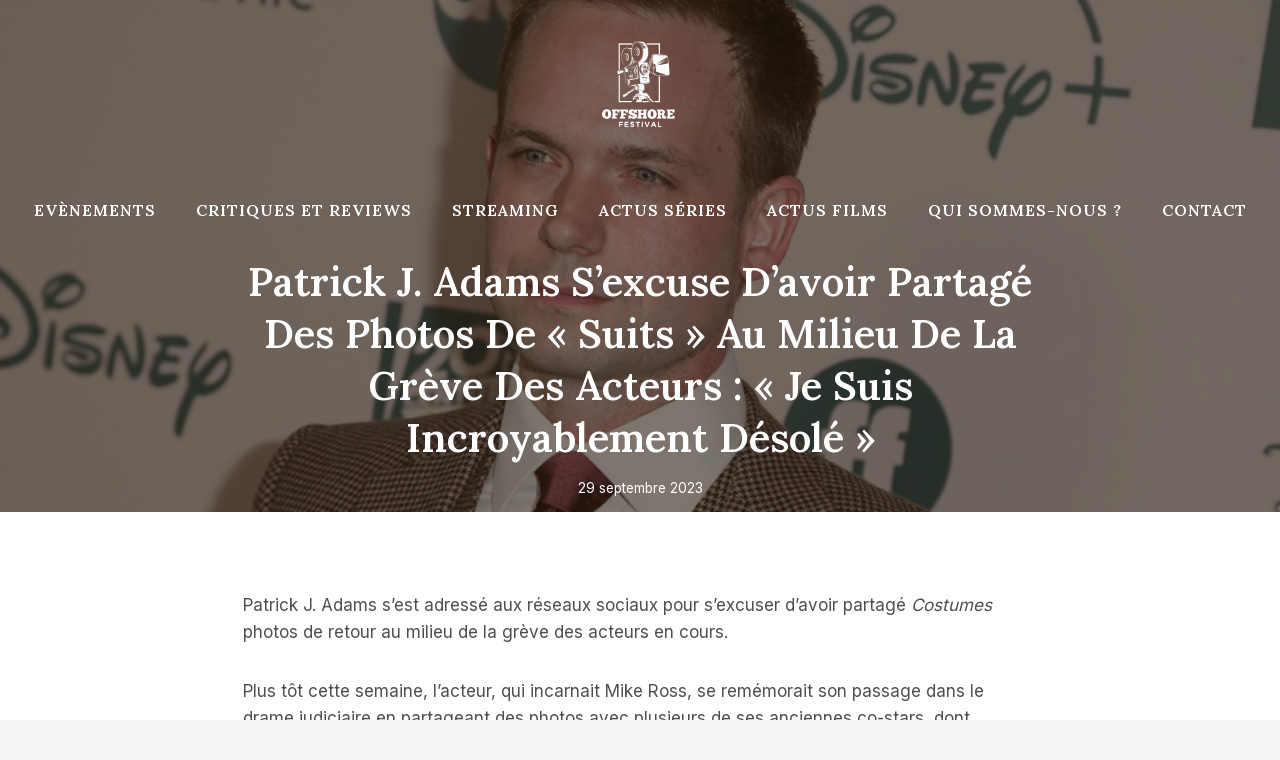

--- FILE ---
content_type: text/html; charset=UTF-8
request_url: https://www.offshore-festival.fr/patrick-j-adams-sexcuse-davoir-partage-des-photos-de-suits-au-milieu-de-la-greve-des-acteurs-je-suis-incroyablement-desole/
body_size: 21749
content:
<!doctype html>
<html lang="fr-FR" class="no-js" itemtype="https://schema.org/Blog" itemscope>
<head>
	<meta charset="UTF-8">
	<meta name="viewport" content="width=device-width, initial-scale=1, minimum-scale=1">
	<meta name='robots' content='index, follow, max-image-preview:large, max-snippet:-1, max-video-preview:-1' />

	<!-- This site is optimized with the Yoast SEO plugin v20.12 - https://yoast.com/wordpress/plugins/seo/ -->
	<title>Patrick J. Adams s&#039;excuse d&#039;avoir partagé des photos de &quot;Suits&quot; au milieu de la grève des acteurs : &quot;Je suis incroyablement désolé&quot;</title>
	<link rel="canonical" href="https://www.offshore-festival.fr/patrick-j-adams-sexcuse-davoir-partage-des-photos-de-suits-au-milieu-de-la-greve-des-acteurs-je-suis-incroyablement-desole/" />
	<meta property="og:locale" content="fr_FR" />
	<meta property="og:type" content="article" />
	<meta property="og:title" content="Patrick J. Adams s&#039;excuse d&#039;avoir partagé des photos de &quot;Suits&quot; au milieu de la grève des acteurs : &quot;Je suis incroyablement désolé&quot;" />
	<meta property="og:description" content="Patrick J. Adams s&rsquo;est adressé aux réseaux sociaux pour s&rsquo;excuser d&rsquo;avoir partagé Costumes photos de retour au milieu de la grève..." />
	<meta property="og:url" content="https://www.offshore-festival.fr/patrick-j-adams-sexcuse-davoir-partage-des-photos-de-suits-au-milieu-de-la-greve-des-acteurs-je-suis-incroyablement-desole/" />
	<meta property="og:site_name" content="Offshore Festival" />
	<meta property="article:published_time" content="2023-09-29T02:41:42+00:00" />
	<meta property="article:modified_time" content="2023-09-29T02:41:44+00:00" />
	<meta property="og:image" content="https://www.offshore-festival.fr/wp-content/uploads/2023/09/Patrick-J-Adams-sexcuse-davoir-partage-des-photos-de-Suits.jpg" />
	<meta property="og:image:width" content="1024" />
	<meta property="og:image:height" content="576" />
	<meta property="og:image:type" content="image/jpeg" />
	<meta name="author" content="L&#039;équipe Offshore Festival" />
	<meta name="twitter:card" content="summary_large_image" />
	<meta name="twitter:label1" content="Écrit par" />
	<meta name="twitter:data1" content="L'équipe Offshore Festival" />
	<meta name="twitter:label2" content="Durée de lecture estimée" />
	<meta name="twitter:data2" content="3 minutes" />
	<script type="application/ld+json" class="yoast-schema-graph">{"@context":"https://schema.org","@graph":[{"@type":"Article","@id":"https://www.offshore-festival.fr/patrick-j-adams-sexcuse-davoir-partage-des-photos-de-suits-au-milieu-de-la-greve-des-acteurs-je-suis-incroyablement-desole/#article","isPartOf":{"@id":"https://www.offshore-festival.fr/patrick-j-adams-sexcuse-davoir-partage-des-photos-de-suits-au-milieu-de-la-greve-des-acteurs-je-suis-incroyablement-desole/"},"author":{"name":"L'équipe Offshore Festival","@id":"https://www.offshore-festival.fr/#/schema/person/dbeffdcbf4b29346fd668bdb3a6e2a56"},"headline":"Patrick J. Adams s&rsquo;excuse d&rsquo;avoir partagé des photos de « Suits » au milieu de la grève des acteurs : « Je suis incroyablement désolé »","datePublished":"2023-09-29T02:41:42+00:00","dateModified":"2023-09-29T02:41:44+00:00","mainEntityOfPage":{"@id":"https://www.offshore-festival.fr/patrick-j-adams-sexcuse-davoir-partage-des-photos-de-suits-au-milieu-de-la-greve-des-acteurs-je-suis-incroyablement-desole/"},"wordCount":587,"publisher":{"@id":"https://www.offshore-festival.fr/#organization"},"image":{"@id":"https://www.offshore-festival.fr/patrick-j-adams-sexcuse-davoir-partage-des-photos-de-suits-au-milieu-de-la-greve-des-acteurs-je-suis-incroyablement-desole/#primaryimage"},"thumbnailUrl":"https://www.offshore-festival.fr/wp-content/uploads/2023/09/Patrick-J-Adams-sexcuse-davoir-partage-des-photos-de-Suits.jpg","keywords":["acteurs","Adams","davoir","des","désolé","grève","incroyablement","milieu","partage","Patrick","photos","sexcuse","suis","Suits"],"articleSection":["Actualités séries"],"inLanguage":"fr-FR"},{"@type":"WebPage","@id":"https://www.offshore-festival.fr/patrick-j-adams-sexcuse-davoir-partage-des-photos-de-suits-au-milieu-de-la-greve-des-acteurs-je-suis-incroyablement-desole/","url":"https://www.offshore-festival.fr/patrick-j-adams-sexcuse-davoir-partage-des-photos-de-suits-au-milieu-de-la-greve-des-acteurs-je-suis-incroyablement-desole/","name":"Patrick J. Adams s'excuse d'avoir partagé des photos de \"Suits\" au milieu de la grève des acteurs : \"Je suis incroyablement désolé\"","isPartOf":{"@id":"https://www.offshore-festival.fr/#website"},"primaryImageOfPage":{"@id":"https://www.offshore-festival.fr/patrick-j-adams-sexcuse-davoir-partage-des-photos-de-suits-au-milieu-de-la-greve-des-acteurs-je-suis-incroyablement-desole/#primaryimage"},"image":{"@id":"https://www.offshore-festival.fr/patrick-j-adams-sexcuse-davoir-partage-des-photos-de-suits-au-milieu-de-la-greve-des-acteurs-je-suis-incroyablement-desole/#primaryimage"},"thumbnailUrl":"https://www.offshore-festival.fr/wp-content/uploads/2023/09/Patrick-J-Adams-sexcuse-davoir-partage-des-photos-de-Suits.jpg","datePublished":"2023-09-29T02:41:42+00:00","dateModified":"2023-09-29T02:41:44+00:00","breadcrumb":{"@id":"https://www.offshore-festival.fr/patrick-j-adams-sexcuse-davoir-partage-des-photos-de-suits-au-milieu-de-la-greve-des-acteurs-je-suis-incroyablement-desole/#breadcrumb"},"inLanguage":"fr-FR","potentialAction":[{"@type":"ReadAction","target":["https://www.offshore-festival.fr/patrick-j-adams-sexcuse-davoir-partage-des-photos-de-suits-au-milieu-de-la-greve-des-acteurs-je-suis-incroyablement-desole/"]}]},{"@type":"ImageObject","inLanguage":"fr-FR","@id":"https://www.offshore-festival.fr/patrick-j-adams-sexcuse-davoir-partage-des-photos-de-suits-au-milieu-de-la-greve-des-acteurs-je-suis-incroyablement-desole/#primaryimage","url":"https://www.offshore-festival.fr/wp-content/uploads/2023/09/Patrick-J-Adams-sexcuse-davoir-partage-des-photos-de-Suits.jpg","contentUrl":"https://www.offshore-festival.fr/wp-content/uploads/2023/09/Patrick-J-Adams-sexcuse-davoir-partage-des-photos-de-Suits.jpg","width":1024,"height":576},{"@type":"BreadcrumbList","@id":"https://www.offshore-festival.fr/patrick-j-adams-sexcuse-davoir-partage-des-photos-de-suits-au-milieu-de-la-greve-des-acteurs-je-suis-incroyablement-desole/#breadcrumb","itemListElement":[{"@type":"ListItem","position":1,"name":"Accueil","item":"https://www.offshore-festival.fr/"},{"@type":"ListItem","position":2,"name":"Blog","item":"https://www.offshore-festival.fr/blog/"},{"@type":"ListItem","position":3,"name":"Patrick J. Adams s&rsquo;excuse d&rsquo;avoir partagé des photos de « Suits » au milieu de la grève des acteurs : « Je suis incroyablement désolé »"}]},{"@type":"WebSite","@id":"https://www.offshore-festival.fr/#website","url":"https://www.offshore-festival.fr/","name":"Offshore Festival","description":"Actualité du cinéma","publisher":{"@id":"https://www.offshore-festival.fr/#organization"},"potentialAction":[{"@type":"SearchAction","target":{"@type":"EntryPoint","urlTemplate":"https://www.offshore-festival.fr/?s={search_term_string}"},"query-input":"required name=search_term_string"}],"inLanguage":"fr-FR"},{"@type":"Organization","@id":"https://www.offshore-festival.fr/#organization","name":"Offshore Festival","url":"https://www.offshore-festival.fr/","logo":{"@type":"ImageObject","inLanguage":"fr-FR","@id":"https://www.offshore-festival.fr/#/schema/logo/image/","url":"https://www.offshore-festival.fr/wp-content/uploads/2022/07/Offshore-festival-actualite-cinema.png","contentUrl":"https://www.offshore-festival.fr/wp-content/uploads/2022/07/Offshore-festival-actualite-cinema.png","width":500,"height":500,"caption":"Offshore Festival"},"image":{"@id":"https://www.offshore-festival.fr/#/schema/logo/image/"}},{"@type":"Person","@id":"https://www.offshore-festival.fr/#/schema/person/dbeffdcbf4b29346fd668bdb3a6e2a56","name":"L'équipe Offshore Festival","image":{"@type":"ImageObject","inLanguage":"fr-FR","@id":"https://www.offshore-festival.fr/#/schema/person/image/","url":"https://www.offshore-festival.fr/wp-content/uploads/2022/05/cropped-Offshore-fest.png","contentUrl":"https://www.offshore-festival.fr/wp-content/uploads/2022/05/cropped-Offshore-fest.png","caption":"L'équipe Offshore Festival"},"description":"Les trois rédacteurs passionnés du Offshore Festival - Yohann, le connaisseur des classiques, Cyrus, l'explorateur des tendances contemporaines, et Mary, l'aventurière du documentaire et de l'animation - unissent leurs diverses perspectives pour illuminer chaque recoin de l'univers cinématographique. Ensemble, ils naviguent à travers l'immensité du 7ème art, guidant les lecteurs dans un voyage de découverte et de partage autour de cette industrie qui nous fait rêver chaque jour un peu plus.","sameAs":["https://www.offshore-festival.fr"]}]}</script>
	<!-- / Yoast SEO plugin. -->


<link rel='dns-prefetch' href='//www.offshore-festival.fr' />
<link rel="alternate" type="application/rss+xml" title="Offshore Festival &raquo; Flux" href="https://www.offshore-festival.fr/feed/" />
<link rel="alternate" type="application/rss+xml" title="Offshore Festival &raquo; Flux des commentaires" href="https://www.offshore-festival.fr/comments/feed/" />
			<script>document.documentElement.classList.remove( 'no-js' );</script>
			<link rel="alternate" type="application/rss+xml" title="Offshore Festival &raquo; Patrick J. Adams s&rsquo;excuse d&rsquo;avoir partagé des photos de « Suits » au milieu de la grève des acteurs : « Je suis incroyablement désolé » Flux des commentaires" href="https://www.offshore-festival.fr/patrick-j-adams-sexcuse-davoir-partage-des-photos-de-suits-au-milieu-de-la-greve-des-acteurs-je-suis-incroyablement-desole/feed/" />
<script>
window._wpemojiSettings = {"baseUrl":"https:\/\/s.w.org\/images\/core\/emoji\/15.0.3\/72x72\/","ext":".png","svgUrl":"https:\/\/s.w.org\/images\/core\/emoji\/15.0.3\/svg\/","svgExt":".svg","source":{"concatemoji":"https:\/\/www.offshore-festival.fr\/wp-includes\/js\/wp-emoji-release.min.js?ver=6.6.4"}};
/*! This file is auto-generated */
!function(i,n){var o,s,e;function c(e){try{var t={supportTests:e,timestamp:(new Date).valueOf()};sessionStorage.setItem(o,JSON.stringify(t))}catch(e){}}function p(e,t,n){e.clearRect(0,0,e.canvas.width,e.canvas.height),e.fillText(t,0,0);var t=new Uint32Array(e.getImageData(0,0,e.canvas.width,e.canvas.height).data),r=(e.clearRect(0,0,e.canvas.width,e.canvas.height),e.fillText(n,0,0),new Uint32Array(e.getImageData(0,0,e.canvas.width,e.canvas.height).data));return t.every(function(e,t){return e===r[t]})}function u(e,t,n){switch(t){case"flag":return n(e,"\ud83c\udff3\ufe0f\u200d\u26a7\ufe0f","\ud83c\udff3\ufe0f\u200b\u26a7\ufe0f")?!1:!n(e,"\ud83c\uddfa\ud83c\uddf3","\ud83c\uddfa\u200b\ud83c\uddf3")&&!n(e,"\ud83c\udff4\udb40\udc67\udb40\udc62\udb40\udc65\udb40\udc6e\udb40\udc67\udb40\udc7f","\ud83c\udff4\u200b\udb40\udc67\u200b\udb40\udc62\u200b\udb40\udc65\u200b\udb40\udc6e\u200b\udb40\udc67\u200b\udb40\udc7f");case"emoji":return!n(e,"\ud83d\udc26\u200d\u2b1b","\ud83d\udc26\u200b\u2b1b")}return!1}function f(e,t,n){var r="undefined"!=typeof WorkerGlobalScope&&self instanceof WorkerGlobalScope?new OffscreenCanvas(300,150):i.createElement("canvas"),a=r.getContext("2d",{willReadFrequently:!0}),o=(a.textBaseline="top",a.font="600 32px Arial",{});return e.forEach(function(e){o[e]=t(a,e,n)}),o}function t(e){var t=i.createElement("script");t.src=e,t.defer=!0,i.head.appendChild(t)}"undefined"!=typeof Promise&&(o="wpEmojiSettingsSupports",s=["flag","emoji"],n.supports={everything:!0,everythingExceptFlag:!0},e=new Promise(function(e){i.addEventListener("DOMContentLoaded",e,{once:!0})}),new Promise(function(t){var n=function(){try{var e=JSON.parse(sessionStorage.getItem(o));if("object"==typeof e&&"number"==typeof e.timestamp&&(new Date).valueOf()<e.timestamp+604800&&"object"==typeof e.supportTests)return e.supportTests}catch(e){}return null}();if(!n){if("undefined"!=typeof Worker&&"undefined"!=typeof OffscreenCanvas&&"undefined"!=typeof URL&&URL.createObjectURL&&"undefined"!=typeof Blob)try{var e="postMessage("+f.toString()+"("+[JSON.stringify(s),u.toString(),p.toString()].join(",")+"));",r=new Blob([e],{type:"text/javascript"}),a=new Worker(URL.createObjectURL(r),{name:"wpTestEmojiSupports"});return void(a.onmessage=function(e){c(n=e.data),a.terminate(),t(n)})}catch(e){}c(n=f(s,u,p))}t(n)}).then(function(e){for(var t in e)n.supports[t]=e[t],n.supports.everything=n.supports.everything&&n.supports[t],"flag"!==t&&(n.supports.everythingExceptFlag=n.supports.everythingExceptFlag&&n.supports[t]);n.supports.everythingExceptFlag=n.supports.everythingExceptFlag&&!n.supports.flag,n.DOMReady=!1,n.readyCallback=function(){n.DOMReady=!0}}).then(function(){return e}).then(function(){var e;n.supports.everything||(n.readyCallback(),(e=n.source||{}).concatemoji?t(e.concatemoji):e.wpemoji&&e.twemoji&&(t(e.twemoji),t(e.wpemoji)))}))}((window,document),window._wpemojiSettings);
</script>
<style id='wp-emoji-styles-inline-css'>

	img.wp-smiley, img.emoji {
		display: inline !important;
		border: none !important;
		box-shadow: none !important;
		height: 1em !important;
		width: 1em !important;
		margin: 0 0.07em !important;
		vertical-align: -0.1em !important;
		background: none !important;
		padding: 0 !important;
	}
</style>
<link rel='stylesheet' id='wp-block-library-css' href='https://www.offshore-festival.fr/wp-includes/css/dist/block-library/style.min.css?ver=6.6.4' media='all' />
<style id='classic-theme-styles-inline-css'>
/*! This file is auto-generated */
.wp-block-button__link{color:#fff;background-color:#32373c;border-radius:9999px;box-shadow:none;text-decoration:none;padding:calc(.667em + 2px) calc(1.333em + 2px);font-size:1.125em}.wp-block-file__button{background:#32373c;color:#fff;text-decoration:none}
</style>
<style id='global-styles-inline-css'>
:root{--wp--preset--aspect-ratio--square: 1;--wp--preset--aspect-ratio--4-3: 4/3;--wp--preset--aspect-ratio--3-4: 3/4;--wp--preset--aspect-ratio--3-2: 3/2;--wp--preset--aspect-ratio--2-3: 2/3;--wp--preset--aspect-ratio--16-9: 16/9;--wp--preset--aspect-ratio--9-16: 9/16;--wp--preset--color--black: #000000;--wp--preset--color--cyan-bluish-gray: #abb8c3;--wp--preset--color--white: #ffffff;--wp--preset--color--pale-pink: #f78da7;--wp--preset--color--vivid-red: #cf2e2e;--wp--preset--color--luminous-vivid-orange: #ff6900;--wp--preset--color--luminous-vivid-amber: #fcb900;--wp--preset--color--light-green-cyan: #7bdcb5;--wp--preset--color--vivid-green-cyan: #00d084;--wp--preset--color--pale-cyan-blue: #8ed1fc;--wp--preset--color--vivid-cyan-blue: #0693e3;--wp--preset--color--vivid-purple: #9b51e0;--wp--preset--color--theme-palette-1: #c39a5f;--wp--preset--color--theme-palette-2: #b38944;--wp--preset--color--theme-palette-3: #291c0e;--wp--preset--color--theme-palette-4: #4f4f4f;--wp--preset--color--theme-palette-5: #5c5c5c;--wp--preset--color--theme-palette-6: #989898;--wp--preset--color--theme-palette-7: #ebe8e5;--wp--preset--color--theme-palette-8: #f5f5f5;--wp--preset--color--theme-palette-9: #ffffff;--wp--preset--gradient--vivid-cyan-blue-to-vivid-purple: linear-gradient(135deg,rgba(6,147,227,1) 0%,rgb(155,81,224) 100%);--wp--preset--gradient--light-green-cyan-to-vivid-green-cyan: linear-gradient(135deg,rgb(122,220,180) 0%,rgb(0,208,130) 100%);--wp--preset--gradient--luminous-vivid-amber-to-luminous-vivid-orange: linear-gradient(135deg,rgba(252,185,0,1) 0%,rgba(255,105,0,1) 100%);--wp--preset--gradient--luminous-vivid-orange-to-vivid-red: linear-gradient(135deg,rgba(255,105,0,1) 0%,rgb(207,46,46) 100%);--wp--preset--gradient--very-light-gray-to-cyan-bluish-gray: linear-gradient(135deg,rgb(238,238,238) 0%,rgb(169,184,195) 100%);--wp--preset--gradient--cool-to-warm-spectrum: linear-gradient(135deg,rgb(74,234,220) 0%,rgb(151,120,209) 20%,rgb(207,42,186) 40%,rgb(238,44,130) 60%,rgb(251,105,98) 80%,rgb(254,248,76) 100%);--wp--preset--gradient--blush-light-purple: linear-gradient(135deg,rgb(255,206,236) 0%,rgb(152,150,240) 100%);--wp--preset--gradient--blush-bordeaux: linear-gradient(135deg,rgb(254,205,165) 0%,rgb(254,45,45) 50%,rgb(107,0,62) 100%);--wp--preset--gradient--luminous-dusk: linear-gradient(135deg,rgb(255,203,112) 0%,rgb(199,81,192) 50%,rgb(65,88,208) 100%);--wp--preset--gradient--pale-ocean: linear-gradient(135deg,rgb(255,245,203) 0%,rgb(182,227,212) 50%,rgb(51,167,181) 100%);--wp--preset--gradient--electric-grass: linear-gradient(135deg,rgb(202,248,128) 0%,rgb(113,206,126) 100%);--wp--preset--gradient--midnight: linear-gradient(135deg,rgb(2,3,129) 0%,rgb(40,116,252) 100%);--wp--preset--font-size--small: 14px;--wp--preset--font-size--medium: 24px;--wp--preset--font-size--large: 32px;--wp--preset--font-size--x-large: 42px;--wp--preset--font-size--larger: 40px;--wp--preset--spacing--20: 0.44rem;--wp--preset--spacing--30: 0.67rem;--wp--preset--spacing--40: 1rem;--wp--preset--spacing--50: 1.5rem;--wp--preset--spacing--60: 2.25rem;--wp--preset--spacing--70: 3.38rem;--wp--preset--spacing--80: 5.06rem;--wp--preset--shadow--natural: 6px 6px 9px rgba(0, 0, 0, 0.2);--wp--preset--shadow--deep: 12px 12px 50px rgba(0, 0, 0, 0.4);--wp--preset--shadow--sharp: 6px 6px 0px rgba(0, 0, 0, 0.2);--wp--preset--shadow--outlined: 6px 6px 0px -3px rgba(255, 255, 255, 1), 6px 6px rgba(0, 0, 0, 1);--wp--preset--shadow--crisp: 6px 6px 0px rgba(0, 0, 0, 1);}:where(.is-layout-flex){gap: 0.5em;}:where(.is-layout-grid){gap: 0.5em;}body .is-layout-flex{display: flex;}.is-layout-flex{flex-wrap: wrap;align-items: center;}.is-layout-flex > :is(*, div){margin: 0;}body .is-layout-grid{display: grid;}.is-layout-grid > :is(*, div){margin: 0;}:where(.wp-block-columns.is-layout-flex){gap: 2em;}:where(.wp-block-columns.is-layout-grid){gap: 2em;}:where(.wp-block-post-template.is-layout-flex){gap: 1.25em;}:where(.wp-block-post-template.is-layout-grid){gap: 1.25em;}.has-black-color{color: var(--wp--preset--color--black) !important;}.has-cyan-bluish-gray-color{color: var(--wp--preset--color--cyan-bluish-gray) !important;}.has-white-color{color: var(--wp--preset--color--white) !important;}.has-pale-pink-color{color: var(--wp--preset--color--pale-pink) !important;}.has-vivid-red-color{color: var(--wp--preset--color--vivid-red) !important;}.has-luminous-vivid-orange-color{color: var(--wp--preset--color--luminous-vivid-orange) !important;}.has-luminous-vivid-amber-color{color: var(--wp--preset--color--luminous-vivid-amber) !important;}.has-light-green-cyan-color{color: var(--wp--preset--color--light-green-cyan) !important;}.has-vivid-green-cyan-color{color: var(--wp--preset--color--vivid-green-cyan) !important;}.has-pale-cyan-blue-color{color: var(--wp--preset--color--pale-cyan-blue) !important;}.has-vivid-cyan-blue-color{color: var(--wp--preset--color--vivid-cyan-blue) !important;}.has-vivid-purple-color{color: var(--wp--preset--color--vivid-purple) !important;}.has-black-background-color{background-color: var(--wp--preset--color--black) !important;}.has-cyan-bluish-gray-background-color{background-color: var(--wp--preset--color--cyan-bluish-gray) !important;}.has-white-background-color{background-color: var(--wp--preset--color--white) !important;}.has-pale-pink-background-color{background-color: var(--wp--preset--color--pale-pink) !important;}.has-vivid-red-background-color{background-color: var(--wp--preset--color--vivid-red) !important;}.has-luminous-vivid-orange-background-color{background-color: var(--wp--preset--color--luminous-vivid-orange) !important;}.has-luminous-vivid-amber-background-color{background-color: var(--wp--preset--color--luminous-vivid-amber) !important;}.has-light-green-cyan-background-color{background-color: var(--wp--preset--color--light-green-cyan) !important;}.has-vivid-green-cyan-background-color{background-color: var(--wp--preset--color--vivid-green-cyan) !important;}.has-pale-cyan-blue-background-color{background-color: var(--wp--preset--color--pale-cyan-blue) !important;}.has-vivid-cyan-blue-background-color{background-color: var(--wp--preset--color--vivid-cyan-blue) !important;}.has-vivid-purple-background-color{background-color: var(--wp--preset--color--vivid-purple) !important;}.has-black-border-color{border-color: var(--wp--preset--color--black) !important;}.has-cyan-bluish-gray-border-color{border-color: var(--wp--preset--color--cyan-bluish-gray) !important;}.has-white-border-color{border-color: var(--wp--preset--color--white) !important;}.has-pale-pink-border-color{border-color: var(--wp--preset--color--pale-pink) !important;}.has-vivid-red-border-color{border-color: var(--wp--preset--color--vivid-red) !important;}.has-luminous-vivid-orange-border-color{border-color: var(--wp--preset--color--luminous-vivid-orange) !important;}.has-luminous-vivid-amber-border-color{border-color: var(--wp--preset--color--luminous-vivid-amber) !important;}.has-light-green-cyan-border-color{border-color: var(--wp--preset--color--light-green-cyan) !important;}.has-vivid-green-cyan-border-color{border-color: var(--wp--preset--color--vivid-green-cyan) !important;}.has-pale-cyan-blue-border-color{border-color: var(--wp--preset--color--pale-cyan-blue) !important;}.has-vivid-cyan-blue-border-color{border-color: var(--wp--preset--color--vivid-cyan-blue) !important;}.has-vivid-purple-border-color{border-color: var(--wp--preset--color--vivid-purple) !important;}.has-vivid-cyan-blue-to-vivid-purple-gradient-background{background: var(--wp--preset--gradient--vivid-cyan-blue-to-vivid-purple) !important;}.has-light-green-cyan-to-vivid-green-cyan-gradient-background{background: var(--wp--preset--gradient--light-green-cyan-to-vivid-green-cyan) !important;}.has-luminous-vivid-amber-to-luminous-vivid-orange-gradient-background{background: var(--wp--preset--gradient--luminous-vivid-amber-to-luminous-vivid-orange) !important;}.has-luminous-vivid-orange-to-vivid-red-gradient-background{background: var(--wp--preset--gradient--luminous-vivid-orange-to-vivid-red) !important;}.has-very-light-gray-to-cyan-bluish-gray-gradient-background{background: var(--wp--preset--gradient--very-light-gray-to-cyan-bluish-gray) !important;}.has-cool-to-warm-spectrum-gradient-background{background: var(--wp--preset--gradient--cool-to-warm-spectrum) !important;}.has-blush-light-purple-gradient-background{background: var(--wp--preset--gradient--blush-light-purple) !important;}.has-blush-bordeaux-gradient-background{background: var(--wp--preset--gradient--blush-bordeaux) !important;}.has-luminous-dusk-gradient-background{background: var(--wp--preset--gradient--luminous-dusk) !important;}.has-pale-ocean-gradient-background{background: var(--wp--preset--gradient--pale-ocean) !important;}.has-electric-grass-gradient-background{background: var(--wp--preset--gradient--electric-grass) !important;}.has-midnight-gradient-background{background: var(--wp--preset--gradient--midnight) !important;}.has-small-font-size{font-size: var(--wp--preset--font-size--small) !important;}.has-medium-font-size{font-size: var(--wp--preset--font-size--medium) !important;}.has-large-font-size{font-size: var(--wp--preset--font-size--large) !important;}.has-x-large-font-size{font-size: var(--wp--preset--font-size--x-large) !important;}
:where(.wp-block-post-template.is-layout-flex){gap: 1.25em;}:where(.wp-block-post-template.is-layout-grid){gap: 1.25em;}
:where(.wp-block-columns.is-layout-flex){gap: 2em;}:where(.wp-block-columns.is-layout-grid){gap: 2em;}
:root :where(.wp-block-pullquote){font-size: 1.5em;line-height: 1.6;}
</style>
<link rel='stylesheet' id='wp_automatic_gallery_style-css' href='https://www.offshore-festival.fr/wp-content/plugins/wp-automatic/css/wp-automatic.css?ver=1.0.0' media='all' />
<link rel='stylesheet' id='wp-show-posts-css' href='https://www.offshore-festival.fr/wp-content/plugins/wp-show-posts/css/wp-show-posts-min.css?ver=1.1.4' media='all' />
<link rel='stylesheet' id='kadence-global-css' href='https://www.offshore-festival.fr/wp-content/themes/kadence/assets/css/global.min.css?ver=1.1.40' media='all' />
<style id='kadence-global-inline-css'>
/* Kadence Base CSS */
:root{--global-palette1:#c39a5f;--global-palette2:#b38944;--global-palette3:#291c0e;--global-palette4:#4f4f4f;--global-palette5:#5c5c5c;--global-palette6:#989898;--global-palette7:#ebe8e5;--global-palette8:#f5f5f5;--global-palette9:#ffffff;--global-palette9rgb:255, 255, 255;--global-palette-highlight:var(--global-palette1);--global-palette-highlight-alt:var(--global-palette2);--global-palette-highlight-alt2:var(--global-palette9);--global-palette-btn-bg:var(--global-palette1);--global-palette-btn-bg-hover:var(--global-palette2);--global-palette-btn:var(--global-palette9);--global-palette-btn-hover:var(--global-palette9);--global-body-font-family:Inter, sans-serif;--global-heading-font-family:Lora, serif;--global-primary-nav-font-family:Lora, serif;--global-fallback-font:sans-serif;--global-display-fallback-font:sans-serif;--global-content-width:1290px;--global-content-narrow-width:842px;--global-content-edge-padding:1.5rem;--global-content-boxed-padding:2rem;--global-calc-content-width:calc(1290px - var(--global-content-edge-padding) - var(--global-content-edge-padding) );--wp--style--global--content-size:var(--global-calc-content-width);}.wp-site-blocks{--global-vw:calc( 100vw - ( 0.5 * var(--scrollbar-offset)));}:root .has-theme-palette-1-background-color{background-color:var(--global-palette1);}:root .has-theme-palette-1-color{color:var(--global-palette1);}:root .has-theme-palette-2-background-color{background-color:var(--global-palette2);}:root .has-theme-palette-2-color{color:var(--global-palette2);}:root .has-theme-palette-3-background-color{background-color:var(--global-palette3);}:root .has-theme-palette-3-color{color:var(--global-palette3);}:root .has-theme-palette-4-background-color{background-color:var(--global-palette4);}:root .has-theme-palette-4-color{color:var(--global-palette4);}:root .has-theme-palette-5-background-color{background-color:var(--global-palette5);}:root .has-theme-palette-5-color{color:var(--global-palette5);}:root .has-theme-palette-6-background-color{background-color:var(--global-palette6);}:root .has-theme-palette-6-color{color:var(--global-palette6);}:root .has-theme-palette-7-background-color{background-color:var(--global-palette7);}:root .has-theme-palette-7-color{color:var(--global-palette7);}:root .has-theme-palette-8-background-color{background-color:var(--global-palette8);}:root .has-theme-palette-8-color{color:var(--global-palette8);}:root .has-theme-palette-9-background-color{background-color:var(--global-palette9);}:root .has-theme-palette-9-color{color:var(--global-palette9);}:root .has-theme-palette1-background-color{background-color:var(--global-palette1);}:root .has-theme-palette1-color{color:var(--global-palette1);}:root .has-theme-palette2-background-color{background-color:var(--global-palette2);}:root .has-theme-palette2-color{color:var(--global-palette2);}:root .has-theme-palette3-background-color{background-color:var(--global-palette3);}:root .has-theme-palette3-color{color:var(--global-palette3);}:root .has-theme-palette4-background-color{background-color:var(--global-palette4);}:root .has-theme-palette4-color{color:var(--global-palette4);}:root .has-theme-palette5-background-color{background-color:var(--global-palette5);}:root .has-theme-palette5-color{color:var(--global-palette5);}:root .has-theme-palette6-background-color{background-color:var(--global-palette6);}:root .has-theme-palette6-color{color:var(--global-palette6);}:root .has-theme-palette7-background-color{background-color:var(--global-palette7);}:root .has-theme-palette7-color{color:var(--global-palette7);}:root .has-theme-palette8-background-color{background-color:var(--global-palette8);}:root .has-theme-palette8-color{color:var(--global-palette8);}:root .has-theme-palette9-background-color{background-color:var(--global-palette9);}:root .has-theme-palette9-color{color:var(--global-palette9);}body{background:var(--global-palette8);}body, input, select, optgroup, textarea{font-style:normal;font-weight:normal;font-size:17px;line-height:1.6;font-family:var(--global-body-font-family);color:var(--global-palette4);}.content-bg, body.content-style-unboxed .site{background:var(--global-palette9);}h1,h2,h3,h4,h5,h6{font-family:var(--global-heading-font-family);}h1{font-style:normal;font-weight:600;font-size:50px;line-height:1.3;text-transform:capitalize;color:var(--global-palette3);}h2{font-style:normal;font-weight:600;font-size:38px;line-height:1.3;text-transform:capitalize;color:var(--global-palette3);}h3{font-style:normal;font-weight:600;font-size:24px;line-height:1.3;text-transform:capitalize;color:var(--global-palette3);}h4{font-style:normal;font-weight:600;font-size:22px;line-height:1.3;text-transform:capitalize;color:var(--global-palette4);}h5{font-style:normal;font-weight:600;font-size:20px;line-height:1.3;text-transform:capitalize;color:var(--global-palette4);}h6{font-style:normal;font-weight:600;font-size:15px;line-height:1.3;letter-spacing:2px;font-family:Inter, sans-serif;text-transform:uppercase;color:var(--global-palette3);}.entry-hero .kadence-breadcrumbs, .entry-hero .search-form{font-style:normal;}@media all and (max-width: 767px){h1{font-size:40px;}h2{font-size:31px;}}.entry-hero .kadence-breadcrumbs{max-width:1290px;}.site-container, .site-header-row-layout-contained, .site-footer-row-layout-contained, .entry-hero-layout-contained, .comments-area, .alignfull > .wp-block-cover__inner-container, .alignwide > .wp-block-cover__inner-container{max-width:var(--global-content-width);}.content-width-narrow .content-container.site-container, .content-width-narrow .hero-container.site-container{max-width:var(--global-content-narrow-width);}@media all and (min-width: 1520px){.wp-site-blocks .content-container  .alignwide{margin-left:-115px;margin-right:-115px;width:unset;max-width:unset;}}@media all and (min-width: 1102px){.content-width-narrow .wp-site-blocks .content-container .alignwide{margin-left:-130px;margin-right:-130px;width:unset;max-width:unset;}}.content-style-boxed .wp-site-blocks .entry-content .alignwide{margin-left:calc( -1 * var( --global-content-boxed-padding ) );margin-right:calc( -1 * var( --global-content-boxed-padding ) );}.content-area{margin-top:5rem;margin-bottom:5rem;}@media all and (max-width: 1024px){.content-area{margin-top:3rem;margin-bottom:3rem;}}@media all and (max-width: 767px){.content-area{margin-top:2rem;margin-bottom:2rem;}}@media all and (max-width: 1024px){:root{--global-content-boxed-padding:2rem;}}@media all and (max-width: 767px){:root{--global-content-boxed-padding:1.5rem;}}.entry-content-wrap{padding:2rem;}@media all and (max-width: 1024px){.entry-content-wrap{padding:2rem;}}@media all and (max-width: 767px){.entry-content-wrap{padding:1.5rem;}}.entry.single-entry{box-shadow:0px 15px 15px -10px rgba(0,0,0,0.05);border-radius:0px 0px 0px 0px;}.entry.loop-entry{border-radius:6px 6px 6px 6px;overflow:hidden;box-shadow:0px 15px 15px -10px rgba(0,0,0,0.05);}.loop-entry .entry-content-wrap{padding:2rem;}@media all and (max-width: 1024px){.loop-entry .entry-content-wrap{padding:2rem;}}@media all and (max-width: 767px){.loop-entry .entry-content-wrap{padding:1.5rem;}}.primary-sidebar.widget-area .widget{margin-bottom:1.5em;color:var(--global-palette4);}.primary-sidebar.widget-area .widget-title{font-weight:700;font-size:20px;line-height:1.5;color:var(--global-palette3);}button, .button, .wp-block-button__link, input[type="button"], input[type="reset"], input[type="submit"], .fl-button, .elementor-button-wrapper .elementor-button{font-style:normal;font-weight:600;font-size:15px;letter-spacing:1px;font-family:Inter, sans-serif;text-transform:uppercase;border-radius:6px;padding:15px 36px 15px 36px;border:1px solid currentColor;border-color:var(--global-palette1);box-shadow:0px 0px 0px -7px rgba(0,0,0,0);}.wp-block-button.is-style-outline .wp-block-button__link{padding:15px 36px 15px 36px;}button:hover, button:focus, button:active, .button:hover, .button:focus, .button:active, .wp-block-button__link:hover, .wp-block-button__link:focus, .wp-block-button__link:active, input[type="button"]:hover, input[type="button"]:focus, input[type="button"]:active, input[type="reset"]:hover, input[type="reset"]:focus, input[type="reset"]:active, input[type="submit"]:hover, input[type="submit"]:focus, input[type="submit"]:active, .elementor-button-wrapper .elementor-button:hover, .elementor-button-wrapper .elementor-button:focus, .elementor-button-wrapper .elementor-button:active{border-color:var(--global-palette2);box-shadow:0px 15px 25px -7px rgba(0,0,0,0);}@media all and (max-width: 1024px){button, .button, .wp-block-button__link, input[type="button"], input[type="reset"], input[type="submit"], .fl-button, .elementor-button-wrapper .elementor-button{border-color:var(--global-palette1);}}@media all and (max-width: 767px){button, .button, .wp-block-button__link, input[type="button"], input[type="reset"], input[type="submit"], .fl-button, .elementor-button-wrapper .elementor-button{border-color:var(--global-palette1);}}@media all and (min-width: 1025px){.transparent-header .entry-hero .entry-hero-container-inner{padding-top:calc(80px + 0px);}}@media all and (max-width: 1024px){.mobile-transparent-header .entry-hero .entry-hero-container-inner{padding-top:80px;}}@media all and (max-width: 767px){.mobile-transparent-header .entry-hero .entry-hero-container-inner{padding-top:80px;}}#colophon{background:var(--global-palette3);}.site-middle-footer-inner-wrap{padding-top:20px;padding-bottom:50px;grid-column-gap:30px;grid-row-gap:30px;}.site-middle-footer-inner-wrap .widget{margin-bottom:30px;}.site-middle-footer-inner-wrap .site-footer-section:not(:last-child):after{right:calc(-30px / 2);}.site-top-footer-inner-wrap{padding-top:30px;padding-bottom:0px;grid-column-gap:30px;grid-row-gap:30px;}.site-top-footer-inner-wrap .widget{margin-bottom:30px;}.site-top-footer-inner-wrap .site-footer-section:not(:last-child):after{right:calc(-30px / 2);}.site-bottom-footer-wrap .site-footer-row-container-inner{border-top:1px solid #3f311c;}.site-bottom-footer-inner-wrap{padding-top:20px;padding-bottom:20px;grid-column-gap:30px;}.site-bottom-footer-inner-wrap .widget{margin-bottom:30px;}.site-bottom-footer-inner-wrap .site-footer-section:not(:last-child):after{right:calc(-30px / 2);}.footer-social-wrap .footer-social-inner-wrap{font-size:1em;gap:0.3em;}.site-footer .site-footer-wrap .site-footer-section .footer-social-wrap .footer-social-inner-wrap .social-button{border:2px none transparent;border-radius:3px;}#colophon .footer-html{font-style:normal;color:var(--global-palette9);}#colophon .footer-navigation .footer-menu-container > ul > li > a{padding-left:calc(2.5em / 2);padding-right:calc(2.5em / 2);padding-top:calc(0.6em / 2);padding-bottom:calc(0.6em / 2);color:var(--global-palette9);}#colophon .footer-navigation .footer-menu-container > ul li a{font-style:normal;font-weight:600;font-size:16px;letter-spacing:1px;font-family:Lora, serif;text-transform:uppercase;}#colophon .footer-navigation .footer-menu-container > ul li a:hover{color:var(--global-palette1);}#colophon .footer-navigation .footer-menu-container > ul li.current-menu-item > a{color:var(--global-palette1);}.wp-site-blocks .page-title h1{font-style:normal;color:var(--global-palette9);}.page-title .kadence-breadcrumbs{color:var(--global-palette9);}.page-hero-section .entry-hero-container-inner{background-image:url('http://kadence.pixel-show.com/wooden/wp-content/uploads/sites/3/2021/12/wood-gbed679b87_1920.jpg');background-repeat:no-repeat;background-position:center;background-size:cover;}.entry-hero.page-hero-section .entry-header{min-height:240px;}.page-hero-section .hero-section-overlay{background:rgba(41,28,14,0.6);}.wp-site-blocks .post-title h1{font-style:normal;font-size:40px;line-height:1.3;text-transform:capitalize;color:var(--global-palette9);}@media all and (max-width: 767px){.wp-site-blocks .post-title h1{font-size:30px;}}.post-title .entry-taxonomies, .post-title .entry-taxonomies a{color:var(--global-palette1);}.post-title .entry-taxonomies a:hover{color:var(--global-palette2);}.post-title .entry-taxonomies .category-style-pill a{background:var(--global-palette1);}.post-title .entry-taxonomies .category-style-pill a:hover{background:var(--global-palette2);}.post-title .entry-meta{color:var(--global-palette9);}.post-title .entry-meta a:hover{color:var(--global-palette2);}.entry-hero.post-hero-section .entry-header{min-height:250px;}.post-hero-section .hero-section-overlay{background:rgba(41,28,14,0.6);}@media all and (max-width: 767px){.entry-hero.post-hero-section .entry-header{min-height:250px;}}.post-archive-hero-section .entry-hero-container-inner{background-image:url('http://kadence.pixel-show.com/wooden/wp-content/uploads/sites/3/2021/12/wood-gbed679b87_1920.jpg');background-position:center;background-size:cover;}.entry-hero.post-archive-hero-section .entry-header{min-height:240px;}.post-archive-hero-section .hero-section-overlay{background:rgba(41,28,14,0.6);}.wp-site-blocks .post-archive-title h1{color:var(--global-palette9);}.post-archive-title .kadence-breadcrumbs{color:var(--global-palette9);}.post-archive-title .kadence-breadcrumbs a:hover{color:var(--global-palette2);}.loop-entry.type-post h2.entry-title{font-style:normal;font-size:24px;line-height:1.3;color:var(--global-palette3);}.search-archive-hero-section .entry-hero-container-inner{background-image:url('http://kadence.pixel-show.com/wooden/wp-content/uploads/sites/3/2021/12/wood-gbed679b87_1920.jpg');background-repeat:no-repeat;background-position:center;background-size:cover;}.search-archive-hero-section .hero-section-overlay{background:rgba(41,28,14,0.6);}.search-archive-title h1{color:var(--global-palette9);}
/* Kadence Header CSS */
@media all and (max-width: 1024px){.mobile-transparent-header #masthead{position:absolute;left:0px;right:0px;z-index:100;}.kadence-scrollbar-fixer.mobile-transparent-header #masthead{right:var(--scrollbar-offset,0);}.mobile-transparent-header #masthead, .mobile-transparent-header .site-top-header-wrap .site-header-row-container-inner, .mobile-transparent-header .site-main-header-wrap .site-header-row-container-inner, .mobile-transparent-header .site-bottom-header-wrap .site-header-row-container-inner{background:transparent;}.site-header-row-tablet-layout-fullwidth, .site-header-row-tablet-layout-standard{padding:0px;}}@media all and (min-width: 1025px){.transparent-header #masthead{position:absolute;left:0px;right:0px;z-index:100;}.transparent-header.kadence-scrollbar-fixer #masthead{right:var(--scrollbar-offset,0);}.transparent-header #masthead, .transparent-header .site-top-header-wrap .site-header-row-container-inner, .transparent-header .site-main-header-wrap .site-header-row-container-inner, .transparent-header .site-bottom-header-wrap .site-header-row-container-inner{background:transparent;}}.site-branding a.brand img{max-width:160px;}.site-branding a.brand img.svg-logo-image{width:160px;}.site-branding{padding:0px 0px 0px 0px;}#masthead, #masthead .kadence-sticky-header.item-is-fixed:not(.item-at-start):not(.site-header-row-container):not(.site-main-header-wrap), #masthead .kadence-sticky-header.item-is-fixed:not(.item-at-start) > .site-header-row-container-inner{background-color:var(--global-palette3);background-image:url('http://kadence.pixel-show.com/wooden/wp-content/uploads/sites/3/2021/12/shop-single-header.jpg');background-position:51% 52%;background-size:cover;}.site-main-header-inner-wrap{min-height:80px;}.site-main-header-wrap .site-header-row-container-inner>.site-container{padding:5px 30px 30px 30px;}.site-top-header-inner-wrap{min-height:0px;}.site-bottom-header-inner-wrap{min-height:0px;}.site-bottom-header-wrap .site-header-row-container-inner>.site-container{padding:0px 0px 30px 0px;}.header-navigation[class*="header-navigation-style-underline"] .header-menu-container.primary-menu-container>ul>li>a:after{width:calc( 100% - 2.5em);}.main-navigation .primary-menu-container > ul > li.menu-item > a{padding-left:calc(2.5em / 2);padding-right:calc(2.5em / 2);padding-top:0.2em;padding-bottom:0.2em;color:var(--global-palette9);}.main-navigation .primary-menu-container > ul > li.menu-item .dropdown-nav-special-toggle{right:calc(2.5em / 2);}.main-navigation .primary-menu-container > ul li.menu-item > a{font-style:normal;font-weight:600;font-size:16px;letter-spacing:1px;font-family:var(--global-primary-nav-font-family);text-transform:uppercase;}.main-navigation .primary-menu-container > ul > li.menu-item > a:hover{color:var(--global-palette1);}.main-navigation .primary-menu-container > ul > li.menu-item.current-menu-item > a{color:var(--global-palette1);}.header-navigation[class*="header-navigation-style-underline"] .header-menu-container.secondary-menu-container>ul>li>a:after{width:calc( 100% - 1.2em);}.secondary-navigation .secondary-menu-container > ul > li.menu-item > a{padding-left:calc(1.2em / 2);padding-right:calc(1.2em / 2);padding-top:0.6em;padding-bottom:0.6em;color:var(--global-palette5);}.secondary-navigation .primary-menu-container > ul > li.menu-item .dropdown-nav-special-toggle{right:calc(1.2em / 2);}.secondary-navigation .secondary-menu-container > ul > li.menu-item > a:hover{color:var(--global-palette-highlight);}.secondary-navigation .secondary-menu-container > ul > li.menu-item.current-menu-item > a{color:var(--global-palette3);}.header-navigation .header-menu-container ul ul.sub-menu, .header-navigation .header-menu-container ul ul.submenu{background:var(--global-palette3);box-shadow:0px 2px 13px 0px rgba(0,0,0,0.1);}.header-navigation .header-menu-container ul ul li.menu-item, .header-menu-container ul.menu > li.kadence-menu-mega-enabled > ul > li.menu-item > a{border-bottom:1px solid rgba(255,255,255,0.1);}.header-navigation .header-menu-container ul ul li.menu-item > a{width:200px;padding-top:1em;padding-bottom:1em;color:var(--global-palette8);font-size:12px;}.header-navigation .header-menu-container ul ul li.menu-item > a:hover{color:var(--global-palette9);background:var(--global-palette4);}.header-navigation .header-menu-container ul ul li.menu-item.current-menu-item > a{color:var(--global-palette9);background:var(--global-palette4);}.mobile-toggle-open-container .menu-toggle-open{color:var(--global-palette9);padding:0.4em 2em 0.4em 0.6em;font-size:14px;}.mobile-toggle-open-container .menu-toggle-open.menu-toggle-style-bordered{border:1px solid currentColor;}.mobile-toggle-open-container .menu-toggle-open .menu-toggle-icon{font-size:30px;}.mobile-toggle-open-container .menu-toggle-open:hover, .mobile-toggle-open-container .menu-toggle-open:focus{color:var(--global-palette1);}.mobile-navigation ul li{font-style:normal;font-weight:normal;font-size:20px;line-height:1.2;font-family:Lora, serif;}.mobile-navigation ul li a{padding-top:1em;padding-bottom:1em;}.mobile-navigation ul li > a, .mobile-navigation ul li.menu-item-has-children > .drawer-nav-drop-wrap{color:var(--global-palette8);}.mobile-navigation ul li.current-menu-item > a, .mobile-navigation ul li.current-menu-item.menu-item-has-children > .drawer-nav-drop-wrap{color:var(--global-palette-highlight);}.mobile-navigation ul li.menu-item-has-children .drawer-nav-drop-wrap, .mobile-navigation ul li:not(.menu-item-has-children) a{border-bottom:1px solid rgba(255,255,255,0.1);}.mobile-navigation:not(.drawer-navigation-parent-toggle-true) ul li.menu-item-has-children .drawer-nav-drop-wrap button{border-left:1px solid rgba(255,255,255,0.1);}#mobile-drawer .drawer-inner, #mobile-drawer.popup-drawer-layout-fullwidth.popup-drawer-animation-slice .pop-portion-bg, #mobile-drawer.popup-drawer-layout-fullwidth.popup-drawer-animation-slice.pop-animated.show-drawer .drawer-inner{background:var(--global-palette3);}#mobile-drawer .drawer-header .drawer-toggle{padding:0.6em 0.15em 0.6em 0.15em;font-size:40px;}#main-header .header-button{border:2px none transparent;box-shadow:0px 0px 0px -7px rgba(0,0,0,0);}#main-header .header-button:hover{box-shadow:0px 15px 25px -7px rgba(0,0,0,0.1);}.header-social-wrap .header-social-inner-wrap{font-size:1em;gap:0.6em;}.header-social-wrap .header-social-inner-wrap .social-button{color:var(--global-palette9);background:rgba(0,0,0,0);border:2px none transparent;border-radius:50px;}.header-social-wrap .header-social-inner-wrap .social-button:hover{color:var(--global-palette9);background:var(--global-palette1);}.header-mobile-social-wrap .header-mobile-social-inner-wrap{font-size:1em;gap:0.3em;}.header-mobile-social-wrap .header-mobile-social-inner-wrap .social-button{border:2px none transparent;border-radius:3px;}.search-toggle-open-container .search-toggle-open{color:var(--global-palette9);}.search-toggle-open-container .search-toggle-open.search-toggle-style-bordered{border:1px solid currentColor;}.search-toggle-open-container .search-toggle-open .search-toggle-icon{font-size:1.4em;}.search-toggle-open-container .search-toggle-open:hover, .search-toggle-open-container .search-toggle-open:focus{color:var(--global-palette-highlight);}#search-drawer .drawer-inner{background:rgba(9, 12, 16, 0.97);}.mobile-header-button-wrap .mobile-header-button-inner-wrap .mobile-header-button{border:2px none transparent;box-shadow:0px 0px 0px -7px rgba(0,0,0,0);}.mobile-header-button-wrap .mobile-header-button-inner-wrap .mobile-header-button:hover{box-shadow:0px 15px 25px -7px rgba(0,0,0,0.1);}
/* Kadence Dynamic CSS */
.content-title-style-above .post-hero-section .entry-hero-container-inner{background-image:url('https://www.offshore-festival.fr/wp-content/uploads/2023/09/Patrick-J-Adams-sexcuse-davoir-partage-des-photos-de-Suits.jpg');background-repeat:no-repeat;background-position:center center;background-size:cover;background-attachment:scroll;}
</style>
<link rel='stylesheet' id='kadence-header-css' href='https://www.offshore-festival.fr/wp-content/themes/kadence/assets/css/header.min.css?ver=1.1.40' media='all' />
<link rel='stylesheet' id='kadence-content-css' href='https://www.offshore-festival.fr/wp-content/themes/kadence/assets/css/content.min.css?ver=1.1.40' media='all' />
<link rel='stylesheet' id='kadence-author-box-css' href='https://www.offshore-festival.fr/wp-content/themes/kadence/assets/css/author-box.min.css?ver=1.1.40' media='all' />
<link rel='stylesheet' id='kadence-related-posts-css' href='https://www.offshore-festival.fr/wp-content/themes/kadence/assets/css/related-posts.min.css?ver=1.1.40' media='all' />
<link rel='stylesheet' id='kad-splide-css' href='https://www.offshore-festival.fr/wp-content/themes/kadence/assets/css/kadence-splide.min.css?ver=1.1.40' media='all' />
<link rel='stylesheet' id='kadence-footer-css' href='https://www.offshore-festival.fr/wp-content/themes/kadence/assets/css/footer.min.css?ver=1.1.40' media='all' />
<style id='kadence-blocks-global-variables-inline-css'>
:root {--global-kb-font-size-sm:clamp(0.8rem, 0.73rem + 0.217vw, 0.9rem);--global-kb-font-size-md:clamp(1.1rem, 0.995rem + 0.326vw, 1.25rem);--global-kb-font-size-lg:clamp(1.75rem, 1.576rem + 0.543vw, 2rem);--global-kb-font-size-xl:clamp(2.25rem, 1.728rem + 1.63vw, 3rem);--global-kb-font-size-xxl:clamp(2.5rem, 1.456rem + 3.26vw, 4rem);--global-kb-font-size-xxxl:clamp(2.75rem, 0.489rem + 7.065vw, 6rem);}
</style>
<script src="https://www.offshore-festival.fr/wp-includes/js/jquery/jquery.min.js?ver=3.7.1" id="jquery-core-js"></script>
<script src="https://www.offshore-festival.fr/wp-includes/js/jquery/jquery-migrate.min.js?ver=3.4.1" id="jquery-migrate-js"></script>
<script src="https://www.offshore-festival.fr/wp-content/plugins/wp-automatic/js/main-front.js?ver=1.0.1" id="wp_automatic_gallery-js"></script>
<link rel="https://api.w.org/" href="https://www.offshore-festival.fr/wp-json/" /><link rel="alternate" title="JSON" type="application/json" href="https://www.offshore-festival.fr/wp-json/wp/v2/posts/25578" /><link rel="EditURI" type="application/rsd+xml" title="RSD" href="https://www.offshore-festival.fr/xmlrpc.php?rsd" />
<meta name="generator" content="WordPress 6.6.4" />
<link rel='shortlink' href='https://www.offshore-festival.fr/?p=25578' />
<link rel="alternate" title="oEmbed (JSON)" type="application/json+oembed" href="https://www.offshore-festival.fr/wp-json/oembed/1.0/embed?url=https%3A%2F%2Fwww.offshore-festival.fr%2Fpatrick-j-adams-sexcuse-davoir-partage-des-photos-de-suits-au-milieu-de-la-greve-des-acteurs-je-suis-incroyablement-desole%2F" />
<link rel="alternate" title="oEmbed (XML)" type="text/xml+oembed" href="https://www.offshore-festival.fr/wp-json/oembed/1.0/embed?url=https%3A%2F%2Fwww.offshore-festival.fr%2Fpatrick-j-adams-sexcuse-davoir-partage-des-photos-de-suits-au-milieu-de-la-greve-des-acteurs-je-suis-incroyablement-desole%2F&#038;format=xml" />
<link rel="pingback" href="https://www.offshore-festival.fr/xmlrpc.php"><link rel='stylesheet' id='kadence-fonts-css' href='https://fonts.googleapis.com/css?family=Inter:regular,700,600%7CLora:600,regular&#038;display=swap' media='all' />
<link rel="icon" href="https://www.offshore-festival.fr/wp-content/uploads/2022/05/cropped-Offshore-fest-32x32.png" sizes="32x32" />
<link rel="icon" href="https://www.offshore-festival.fr/wp-content/uploads/2022/05/cropped-Offshore-fest-192x192.png" sizes="192x192" />
<link rel="apple-touch-icon" href="https://www.offshore-festival.fr/wp-content/uploads/2022/05/cropped-Offshore-fest-180x180.png" />
<meta name="msapplication-TileImage" content="https://www.offshore-festival.fr/wp-content/uploads/2022/05/cropped-Offshore-fest-270x270.png" />
</head>

<body class="post-template-default single single-post postid-25578 single-format-standard wp-custom-logo wp-embed-responsive footer-on-bottom hide-focus-outline link-style-standard content-title-style-above content-width-narrow content-style-unboxed content-vertical-padding-show transparent-header mobile-transparent-header">
<div id="wrapper" class="site wp-site-blocks">
			<a class="skip-link screen-reader-text scroll-ignore" href="#main">Skip to content</a>
		<header id="masthead" class="site-header" role="banner" itemtype="https://schema.org/WPHeader" itemscope>
	<div id="main-header" class="site-header-wrap">
		<div class="site-header-inner-wrap">
			<div class="site-header-upper-wrap">
				<div class="site-header-upper-inner-wrap">
					<div class="site-main-header-wrap site-header-row-container site-header-focus-item site-header-row-layout-standard" data-section="kadence_customizer_header_main">
	<div class="site-header-row-container-inner">
				<div class="site-container">
			<div class="site-main-header-inner-wrap site-header-row site-header-row-only-center-column site-header-row-center-column">
													<div class="site-header-main-section-center site-header-section site-header-section-center">
						<div class="site-header-item site-header-focus-item" data-section="title_tagline">
	<div class="site-branding branding-layout-standard site-brand-logo-only"><a class="brand has-logo-image" href="https://www.offshore-festival.fr/" rel="home" aria-label="Offshore Festival"><img width="500" height="500" src="https://www.offshore-festival.fr/wp-content/uploads/2022/07/Offshore-festival-actualite-cinema.png" class="custom-logo" alt="Offshore Festival" decoding="async" fetchpriority="high" srcset="https://www.offshore-festival.fr/wp-content/uploads/2022/07/Offshore-festival-actualite-cinema.png 500w, https://www.offshore-festival.fr/wp-content/uploads/2022/07/Offshore-festival-actualite-cinema-300x300.png 300w, https://www.offshore-festival.fr/wp-content/uploads/2022/07/Offshore-festival-actualite-cinema-150x150.png 150w" sizes="(max-width: 500px) 100vw, 500px" /></a></div></div><!-- data-section="title_tagline" -->
					</div>
											</div>
		</div>
	</div>
</div>
				</div>
			</div>
			<div class="site-bottom-header-wrap site-header-row-container site-header-focus-item site-header-row-layout-standard" data-section="kadence_customizer_header_bottom">
	<div class="site-header-row-container-inner">
				<div class="site-container">
			<div class="site-bottom-header-inner-wrap site-header-row site-header-row-only-center-column site-header-row-center-column">
													<div class="site-header-bottom-section-center site-header-section site-header-section-center">
						<div class="site-header-item site-header-focus-item site-header-item-main-navigation header-navigation-layout-stretch-false header-navigation-layout-fill-stretch-false" data-section="kadence_customizer_primary_navigation">
		<nav id="site-navigation" class="main-navigation header-navigation nav--toggle-sub header-navigation-style-underline header-navigation-dropdown-animation-none" role="navigation" aria-label="Primary Navigation">
				<div class="primary-menu-container header-menu-container">
			<ul id="primary-menu" class="menu"><li id="menu-item-23236" class="menu-item menu-item-type-taxonomy menu-item-object-category menu-item-23236"><a href="https://www.offshore-festival.fr/evenements/">Evènements</a></li>
<li id="menu-item-23238" class="menu-item menu-item-type-taxonomy menu-item-object-category menu-item-23238"><a href="https://www.offshore-festival.fr/films-a-venir/">Critiques et reviews</a></li>
<li id="menu-item-23240" class="menu-item menu-item-type-taxonomy menu-item-object-category menu-item-23240"><a href="https://www.offshore-festival.fr/streaming/">Streaming</a></li>
<li id="menu-item-23242" class="menu-item menu-item-type-taxonomy menu-item-object-category current-post-ancestor current-menu-parent current-post-parent menu-item-23242"><a href="https://www.offshore-festival.fr/actualites-series/">Actus séries</a></li>
<li id="menu-item-23244" class="menu-item menu-item-type-taxonomy menu-item-object-category menu-item-23244"><a href="https://www.offshore-festival.fr/actualites-film/">Actus Films</a></li>
<li id="menu-item-31726" class="menu-item menu-item-type-post_type menu-item-object-page menu-item-31726"><a href="https://www.offshore-festival.fr/qui-sommes-nous/">Qui Sommes-Nous ?</a></li>
<li id="menu-item-1357" class="menu-item menu-item-type-post_type menu-item-object-page menu-item-1357"><a href="https://www.offshore-festival.fr/contact/">Contact</a></li>
</ul>		</div>
	</nav><!-- #site-navigation -->
	</div><!-- data-section="primary_navigation" -->
					</div>
											</div>
		</div>
	</div>
</div>
		</div>
	</div>
	
<div id="mobile-header" class="site-mobile-header-wrap">
	<div class="site-header-inner-wrap">
		<div class="site-header-upper-wrap">
			<div class="site-header-upper-inner-wrap">
			<div class="site-main-header-wrap site-header-focus-item site-header-row-layout-standard site-header-row-tablet-layout-default site-header-row-mobile-layout-default ">
	<div class="site-header-row-container-inner">
		<div class="site-container">
			<div class="site-main-header-inner-wrap site-header-row site-header-row-has-sides site-header-row-no-center">
									<div class="site-header-main-section-left site-header-section site-header-section-left">
						<div class="site-header-item site-header-focus-item" data-section="title_tagline">
	<div class="site-branding mobile-site-branding branding-layout-standard branding-tablet-layout-inherit site-brand-logo-only branding-mobile-layout-inherit"><a class="brand has-logo-image" href="https://www.offshore-festival.fr/" rel="home" aria-label="Offshore Festival"><img width="500" height="500" src="https://www.offshore-festival.fr/wp-content/uploads/2022/07/Offshore-festival-actualite-cinema.png" class="custom-logo" alt="Offshore Festival" decoding="async" srcset="https://www.offshore-festival.fr/wp-content/uploads/2022/07/Offshore-festival-actualite-cinema.png 500w, https://www.offshore-festival.fr/wp-content/uploads/2022/07/Offshore-festival-actualite-cinema-300x300.png 300w, https://www.offshore-festival.fr/wp-content/uploads/2022/07/Offshore-festival-actualite-cinema-150x150.png 150w" sizes="(max-width: 500px) 100vw, 500px" /></a></div></div><!-- data-section="title_tagline" -->
					</div>
																	<div class="site-header-main-section-right site-header-section site-header-section-right">
						<div class="site-header-item site-header-focus-item site-header-item-navgation-popup-toggle" data-section="kadence_customizer_mobile_trigger">
		<div class="mobile-toggle-open-container">
						<button id="mobile-toggle" class="menu-toggle-open drawer-toggle menu-toggle-style-default" aria-label="Open menu" data-toggle-target="#mobile-drawer" data-toggle-body-class="showing-popup-drawer-from-right" aria-expanded="false" data-set-focus=".menu-toggle-close"
					>
						<span class="menu-toggle-icon"><span class="kadence-svg-iconset"><svg aria-hidden="true" class="kadence-svg-icon kadence-menu-svg" fill="currentColor" version="1.1" xmlns="http://www.w3.org/2000/svg" width="24" height="24" viewBox="0 0 24 24"><title>Toggle Menu</title><path d="M3 13h18c0.552 0 1-0.448 1-1s-0.448-1-1-1h-18c-0.552 0-1 0.448-1 1s0.448 1 1 1zM3 7h18c0.552 0 1-0.448 1-1s-0.448-1-1-1h-18c-0.552 0-1 0.448-1 1s0.448 1 1 1zM3 19h18c0.552 0 1-0.448 1-1s-0.448-1-1-1h-18c-0.552 0-1 0.448-1 1s0.448 1 1 1z"></path>
				</svg></span></span>
		</button>
	</div>
	</div><!-- data-section="mobile_trigger" -->
					</div>
							</div>
		</div>
	</div>
</div>
			</div>
		</div>
			</div>
</div>
</header><!-- #masthead -->

	<div id="inner-wrap" class="wrap hfeed kt-clear">
		<section role="banner" class="entry-hero post-hero-section entry-hero-layout-standard">
	<div class="entry-hero-container-inner">
		<div class="hero-section-overlay"></div>
		<div class="hero-container site-container">
			<header class="entry-header post-title title-align-center title-tablet-align-inherit title-mobile-align-inherit">
				<h1 class="entry-title">Patrick J. Adams s&rsquo;excuse d&rsquo;avoir partagé des photos de « Suits » au milieu de la grève des acteurs : « Je suis incroyablement désolé »</h1><div class="entry-meta entry-meta-divider-dot">
						<span class="posted-on">
						<time class="entry-date published" datetime="2023-09-29T04:41:42+02:00">29 septembre 2023</time><time class="updated" datetime="2023-09-29T04:41:44+02:00">29 septembre 2023</time>					</span>
					</div><!-- .entry-meta -->
			</header><!-- .entry-header -->
		</div>
	</div>
</section><!-- .entry-hero -->
<div id="primary" class="content-area">
	<div class="content-container site-container">
		<main id="main" class="site-main" role="main">
						<div class="content-wrap">
				<article id="post-25578" class="entry content-bg single-entry post-25578 post type-post status-publish format-standard has-post-thumbnail hentry category-actualites-series tag-acteurs tag-adams tag-davoir tag-des tag-desole tag-greve tag-incroyablement tag-milieu tag-partage tag-patrick tag-photos tag-sexcuse tag-suis tag-suits">
	<div class="entry-content-wrap">
		
<div class="entry-content single-content">
	<div>
<p class="paragraph larva //  a-font-body-m     ">
<p>	Patrick J. Adams s&rsquo;est adressé aux réseaux sociaux pour s&rsquo;excuser d&rsquo;avoir partagé <em>Costumes</em> photos de retour au milieu de la grève des acteurs en cours.</p>
<p class="paragraph larva //  a-font-body-m     ">
<p>	Plus tôt cette semaine, l&rsquo;acteur, qui incarnait Mike Ross, se remémorait son passage dans le drame judiciaire en partageant des photos avec plusieurs de ses anciennes co-stars, dont Meghan Markle, Sarah Rafferty, Gabriel Macht, Rick Hoffman et bien d&rsquo;autres.</p>
<p class="paragraph larva //  a-font-body-m     ">
<p>	Adams a depuis supprimé les messages et <a rel="nofollow noopener" href="https://www.instagram.com/patrickjadams/?hl=en" data-type="URL" data-id="https://www.instagram.com/patrickjadams/?hl=en" target="_blank">a écrit sur ses histoires Instagram</a>« Ces derniers jours, j&rsquo;ai bêtement et inconsidérément laissé tomber un voyage <em>Costumes</em> le passé me distrait du combat très réel et continu que tout le monde chez @sagaftra continue de mener dans ses efforts pour obtenir à nos membres une compensation et des protections réalistes du 21e siècle.</p>
<p class="paragraph larva //  a-font-body-m     ">
<p>	Le syndicat des artistes SAG-AFTRA est en grève depuis le 14 juillet après l&rsquo;échec des négociations contractuelles avec les studios et les streamers.  Pendant la grève, les membres du syndicat ne sont pas autorisés à promouvoir des projets dans le cadre du contrat de la SAG-AFTRA. </p>
<p class="paragraph larva //  a-font-body-m     ">
<p>	« C&rsquo;était un oubli embarrassant pour lequel je suis incroyablement désolé », a ajouté Adams.  «Je suis très reconnaissant envers ceux qui m&rsquo;ont corrigé doucement et rapidement ici.  Et j’ai hâte de poursuivre le combat dans les jours et les semaines à venir.</p>
<p class="paragraph larva //  a-font-body-m     ">
<p>	Les messages en question comprenaient une photo des coulisses avec Markle et Rafferty, qu&rsquo;il avait sous-titrée : « Mes amis me manquent ».  Un autre article présentait un carrousel de photos de Markle, Macht, Hoffman, Max Topplin et Gina Torres, avec la légende « Chacun d&rsquo;entre eux ».  Quelques jours plus tard, il a également partagé deux carrousels Instagram supplémentaires contenant des photos de<em> </em>le spectacle.</p>
<p class="paragraph larva //  a-font-body-m     ">
<p>	Ces derniers mois, <em>Costumes</em> a fait une résurgence après l’ajout de l’émission populaire à Netflix.  La série suit le brillant décrocheur universitaire Mike Ross (Adams) qui se retrouve à travailler avec Harvey Specter (Macht), l&rsquo;un des meilleurs avocats de New York.  En chemin, il trouve également une étincelle romantique avec la meilleure parajuriste du cabinet d&rsquo;avocats, Rachel Zane (Markle). </p>
<p class="paragraph larva //  a-font-body-m     ">
<p>	La série a marqué neuf saisons avant de se terminer en 2019. Adams et Markle ont fini par quitter la série après la septième saison, bien qu&rsquo;Adams soit revenu pour la finale.</p>
<p class="paragraph larva //  a-font-body-m     ">
<p>	Les neuf saisons ont été diffusées sur Peacock, mais lorsque les huit premières saisons ont été diffusées sur Netflix en juin, cela a entraîné une augmentation du nombre de téléspectateurs.  La série a non seulement dominé le classement hebdomadaire de Nielsen pendant neuf semaines consécutives dans les classements de télévision en streaming, mais elle a également établi un record Nielsen pour le plus grand nombre de semaines consécutives, avec plus de 3 milliards de minutes de visionnage à sept heures.</p>
<p class="paragraph larva //  a-font-body-m     ">
<p>	« Le degré d&rsquo;exposition que nous avons eu depuis que nous sommes sur Netflix, je n&rsquo;aurais jamais pu l&rsquo;anticiper, dans un million d&rsquo;années », <em>Costumes</em> le créateur Aaron Korsh a déclaré <em>Le journaliste hollywoodien</em> en août.  « Quelque chose se passait avant même que cela ne commence sur Netflix, puis Netflix l&rsquo;a simplement pris et l&rsquo;a amplifié d&rsquo;un milliard. »</p>
</p></div>
<p><script async defer src="https://platform.instagram.com/en_US/embeds.js"></script></p>
</div><!-- .entry-content -->
	</div>
</article><!-- #post-25578 -->

<div class="entry-author entry-author-style-normal">
	<div class="entry-author-profile author-profile vcard">
		<div class="entry-author-avatar">
			<img src="https://www.offshore-festival.fr/wp-content/uploads/2022/05/cropped-Offshore-fest-100x100.png" width="80" height="80" alt="L&#039;équipe Offshore Festival" class="avatar avatar-80 wp-user-avatar wp-user-avatar-80 alignnone photo" />		</div>
		<b class="entry-author-name author-name fn">L'équipe Offshore Festival</b>
				<div class="entry-author-description author-bio">
			<p>Les trois rédacteurs passionnés du Offshore Festival - Yohann, le connaisseur des classiques, Cyrus, l'explorateur des tendances contemporaines, et Mary, l'aventurière du documentaire et de l'animation - unissent leurs diverses perspectives pour illuminer chaque recoin de l'univers cinématographique. Ensemble, ils naviguent à travers l'immensité du 7ème art, guidant les lecteurs dans un voyage de découverte et de partage autour de cette industrie qui nous fait rêver chaque jour un peu plus.</p>
		</div>
		<div class="entry-author-follow author-follow">
					</div><!--.author-follow-->
	</div>
</div><!-- .entry-author -->

	<nav class="navigation post-navigation" aria-label="Publications">
		<h2 class="screen-reader-text">Navigation de l’article</h2>
		<div class="nav-links"><div class="nav-previous"><a href="https://www.offshore-festival.fr/danielle-brooks-quinta-brunson-et-sandra-oh-seront-honorees-au-benefice-dautomne-de-la-ghetto-film-school-exclusif/" rel="prev"><div class="post-navigation-sub"><small><span class="kadence-svg-iconset svg-baseline"><svg aria-hidden="true" class="kadence-svg-icon kadence-arrow-left-alt-svg" fill="currentColor" version="1.1" xmlns="http://www.w3.org/2000/svg" width="29" height="28" viewBox="0 0 29 28"><title>Précédent</title><path d="M28 12.5v3c0 0.281-0.219 0.5-0.5 0.5h-19.5v3.5c0 0.203-0.109 0.375-0.297 0.453s-0.391 0.047-0.547-0.078l-6-5.469c-0.094-0.094-0.156-0.219-0.156-0.359v0c0-0.141 0.063-0.281 0.156-0.375l6-5.531c0.156-0.141 0.359-0.172 0.547-0.094 0.172 0.078 0.297 0.25 0.297 0.453v3.5h19.5c0.281 0 0.5 0.219 0.5 0.5z"></path>
				</svg></span>Précédent</small></div>Danielle Brooks, Quinta Brunson et Sandra Oh seront honorées au bénéfice d&rsquo;automne de la Ghetto Film School (exclusif)</a></div><div class="nav-next"><a href="https://www.offshore-festival.fr/oscars-singapour-selectionne-the-breaking-ice-danthony-chen-dans-la-categorie-long-metrage-international/" rel="next"><div class="post-navigation-sub"><small>Suivant<span class="kadence-svg-iconset svg-baseline"><svg aria-hidden="true" class="kadence-svg-icon kadence-arrow-right-alt-svg" fill="currentColor" version="1.1" xmlns="http://www.w3.org/2000/svg" width="27" height="28" viewBox="0 0 27 28"><title>Continuer</title><path d="M27 13.953c0 0.141-0.063 0.281-0.156 0.375l-6 5.531c-0.156 0.141-0.359 0.172-0.547 0.094-0.172-0.078-0.297-0.25-0.297-0.453v-3.5h-19.5c-0.281 0-0.5-0.219-0.5-0.5v-3c0-0.281 0.219-0.5 0.5-0.5h19.5v-3.5c0-0.203 0.109-0.375 0.297-0.453s0.391-0.047 0.547 0.078l6 5.469c0.094 0.094 0.156 0.219 0.156 0.359v0z"></path>
				</svg></span></small></div>Oscars : Singapour sélectionne « The Breaking Ice » d&rsquo;Anthony Chen dans la catégorie long métrage international</a></div></div>
	</nav>		<div class="entry-related alignfull entry-related-style-wide">
			<div class="entry-related-inner content-container site-container">
				<div class="entry-related-inner-content alignwide">
					<h2 class="entry-related-title">A lire également</h2>					<div class="entry-related-carousel kadence-slide-init splide" data-columns-xxl="3" data-columns-xl="3" data-columns-md="3" data-columns-sm="2" data-columns-xs="2" data-columns-ss="1" data-slider-anim-speed="400" data-slider-scroll="1" data-slider-dots="true" data-slider-arrows="true" data-slider-hover-pause="false" data-slider-auto="false" data-slider-speed="7000" data-slider-gutter="40" data-slider-loop="true" data-slider-next-label="Suivant" data-slider-slide-label="Posts" data-slider-prev-label="Précédent">
						<div class="splide__track">
							<div class="splide__list grid-cols grid-sm-col-2 grid-lg-col-3">
								<div class="carousel-item splide__slide">
<article class="entry content-bg loop-entry post-49525 post type-post status-publish format-standard has-post-thumbnail hentry category-actualites-film tag-andrea tag-bert tag-dans tag-des tag-embauche tag-faire tag-films tag-iervolino tag-lespace tag-nasa tag-ulrich tag-vet">
			<a class="post-thumbnail kadence-thumbnail-ratio-2-3" href="https://www.offshore-festival.fr/andrea-iervolino-embauche-la-nasa-vet-bert-ulrich-dans-le-but-de-faire-des-films-dans-lespace/">
			<div class="post-thumbnail-inner">
				<img width="768" height="432" src="https://www.offshore-festival.fr/wp-content/uploads/2025/07/Andrea-Iervolino-embauche-la-NASA-Vet-Bert-Ulrich-dans-le-768x432.jpg" class="attachment-medium_large size-medium_large wp-post-image" alt="Andrea Iervolino embauche la NASA Vet Bert Ulrich dans le but de faire des films dans l&rsquo;espace" decoding="async" srcset="https://www.offshore-festival.fr/wp-content/uploads/2025/07/Andrea-Iervolino-embauche-la-NASA-Vet-Bert-Ulrich-dans-le-768x432.jpg 768w, https://www.offshore-festival.fr/wp-content/uploads/2025/07/Andrea-Iervolino-embauche-la-NASA-Vet-Bert-Ulrich-dans-le-300x169.jpg 300w, https://www.offshore-festival.fr/wp-content/uploads/2025/07/Andrea-Iervolino-embauche-la-NASA-Vet-Bert-Ulrich-dans-le-1024x576.jpg 1024w, https://www.offshore-festival.fr/wp-content/uploads/2025/07/Andrea-Iervolino-embauche-la-NASA-Vet-Bert-Ulrich-dans-le.jpg 1440w" sizes="(max-width: 768px) 100vw, 768px" />			</div>
		</a><!-- .post-thumbnail -->
			<div class="entry-content-wrap">
		<header class="entry-header">

			<div class="entry-taxonomies">
			<span class="category-links term-links category-style-normal">
				<a href="https://www.offshore-festival.fr/actualites-film/" rel="tag">Actualités film</a>			</span>
		</div><!-- .entry-taxonomies -->
		<h3 class="entry-title"><a href="https://www.offshore-festival.fr/andrea-iervolino-embauche-la-nasa-vet-bert-ulrich-dans-le-but-de-faire-des-films-dans-lespace/" rel="bookmark">Andrea Iervolino embauche la NASA Vet Bert Ulrich dans le but de faire des films dans l&rsquo;espace</a></h3><div class="entry-meta entry-meta-divider-dot">
	<span class="posted-by"><span class="meta-label">Par</span><span class="author vcard"><span class="fn n">L&#039;équipe Offshore Festival</span></span></span>					<span class="posted-on">
						<time class="entry-date published" datetime="2025-07-10T17:41:41+02:00">10 juillet 2025</time><time class="updated" datetime="2025-07-10T17:41:42+02:00">10 juillet 2025</time>					</span>
					</div><!-- .entry-meta -->
</header><!-- .entry-header -->
	<div class="entry-summary">
		<p>Le producteur italien prolifique Andrea Iervolino a embauché l&rsquo;ancien liaison du film de la NASA Bert Ulrich pour turbocharger sa course&#8230;</p>
	</div><!-- .entry-summary -->
	<footer class="entry-footer">
	</footer><!-- .entry-footer -->
	</div>
</article>
</div><div class="carousel-item splide__slide">
<article class="entry content-bg loop-entry post-53899 post type-post status-publish format-standard has-post-thumbnail hentry category-actualites-series tag-billy tag-bob tag-depart tag-elliott tag-landman tag-lavenir tag-paramount tag-sam tag-sheridan tag-sur tag-taylor tag-thornton">
			<a class="post-thumbnail kadence-thumbnail-ratio-2-3" href="https://www.offshore-festival.fr/billy-bob-thornton-et-sam-elliott-sur-le-depart-de-taylor-sheridan-de-paramount-et-lavenir-de-landman/">
			<div class="post-thumbnail-inner">
				<img width="768" height="432" src="https://www.offshore-festival.fr/wp-content/uploads/2025/11/1762918893_Billy-Bob-Thornton-et-Sam-Elliott-sur-le-depart-de-768x432.jpg" class="attachment-medium_large size-medium_large wp-post-image" alt="Billy Bob Thornton et Sam Elliott sur le départ de Taylor Sheridan de Paramount et l&rsquo;avenir de « Landman »" decoding="async" srcset="https://www.offshore-festival.fr/wp-content/uploads/2025/11/1762918893_Billy-Bob-Thornton-et-Sam-Elliott-sur-le-depart-de-768x432.jpg 768w, https://www.offshore-festival.fr/wp-content/uploads/2025/11/1762918893_Billy-Bob-Thornton-et-Sam-Elliott-sur-le-depart-de-300x169.jpg 300w, https://www.offshore-festival.fr/wp-content/uploads/2025/11/1762918893_Billy-Bob-Thornton-et-Sam-Elliott-sur-le-depart-de-1024x576.jpg 1024w, https://www.offshore-festival.fr/wp-content/uploads/2025/11/1762918893_Billy-Bob-Thornton-et-Sam-Elliott-sur-le-depart-de.jpg 1440w" sizes="(max-width: 768px) 100vw, 768px" />			</div>
		</a><!-- .post-thumbnail -->
			<div class="entry-content-wrap">
		<header class="entry-header">

			<div class="entry-taxonomies">
			<span class="category-links term-links category-style-normal">
				<a href="https://www.offshore-festival.fr/actualites-series/" rel="tag">Actualités séries</a>			</span>
		</div><!-- .entry-taxonomies -->
		<h3 class="entry-title"><a href="https://www.offshore-festival.fr/billy-bob-thornton-et-sam-elliott-sur-le-depart-de-taylor-sheridan-de-paramount-et-lavenir-de-landman/" rel="bookmark">Billy Bob Thornton et Sam Elliott sur le départ de Taylor Sheridan de Paramount et l&rsquo;avenir de « Landman »</a></h3><div class="entry-meta entry-meta-divider-dot">
	<span class="posted-by"><span class="meta-label">Par</span><span class="author vcard"><span class="fn n">L&#039;équipe Offshore Festival</span></span></span>					<span class="posted-on">
						<time class="entry-date published" datetime="2025-11-12T04:41:33+01:00">12 novembre 2025</time><time class="updated" datetime="2025-11-12T04:41:34+01:00">12 novembre 2025</time>					</span>
					</div><!-- .entry-meta -->
</header><!-- .entry-header -->
	<div class="entry-summary">
		<p>Landman les stars se confient sur le futur départ de Taylor Sheridan. Mois dernier, Le journaliste hollywoodien a rapporté que Sheridan,&#8230;</p>
	</div><!-- .entry-summary -->
	<footer class="entry-footer">
	</footer><!-- .entry-footer -->
	</div>
</article>
</div><div class="carousel-item splide__slide">
<article class="entry content-bg loop-entry post-16912 post type-post status-publish format-standard has-post-thumbnail hentry category-actualites-series tag-chez tag-galaxy tag-paramount tag-preparation tag-quest tag-serie tag-televisee">
			<a class="post-thumbnail kadence-thumbnail-ratio-2-3" href="https://www.offshore-festival.fr/la-serie-televisee-galaxy-quest-en-preparation-chez-paramount/">
			<div class="post-thumbnail-inner">
				<img width="768" height="432" src="https://www.offshore-festival.fr/wp-content/uploads/2023/04/La-serie-televisee-Galaxy-Quest-en-preparation-chez-Paramount-768x432.jpg" class="attachment-medium_large size-medium_large wp-post-image" alt="La série télévisée « Galaxy Quest » en préparation chez Paramount+" decoding="async" loading="lazy" srcset="https://www.offshore-festival.fr/wp-content/uploads/2023/04/La-serie-televisee-Galaxy-Quest-en-preparation-chez-Paramount-768x432.jpg 768w, https://www.offshore-festival.fr/wp-content/uploads/2023/04/La-serie-televisee-Galaxy-Quest-en-preparation-chez-Paramount-300x169.jpg 300w, https://www.offshore-festival.fr/wp-content/uploads/2023/04/La-serie-televisee-Galaxy-Quest-en-preparation-chez-Paramount.jpg 1024w" sizes="(max-width: 768px) 100vw, 768px" />			</div>
		</a><!-- .post-thumbnail -->
			<div class="entry-content-wrap">
		<header class="entry-header">

			<div class="entry-taxonomies">
			<span class="category-links term-links category-style-normal">
				<a href="https://www.offshore-festival.fr/actualites-series/" rel="tag">Actualités séries</a>			</span>
		</div><!-- .entry-taxonomies -->
		<h3 class="entry-title"><a href="https://www.offshore-festival.fr/la-serie-televisee-galaxy-quest-en-preparation-chez-paramount/" rel="bookmark">La série télévisée « Galaxy Quest » en préparation chez Paramount+</a></h3><div class="entry-meta entry-meta-divider-dot">
	<span class="posted-by"><span class="meta-label">Par</span><span class="author vcard"><span class="fn n">L&#039;équipe Offshore Festival</span></span></span>					<span class="posted-on">
						<time class="entry-date published" datetime="2023-04-18T17:41:25+02:00">18 avril 2023</time><time class="updated" datetime="2023-04-18T17:41:26+02:00">18 avril 2023</time>					</span>
					</div><!-- .entry-meta -->
</header><!-- .entry-header -->
	<div class="entry-summary">
		<p>Quête Galactique passe d&rsquo;une série fictive à une série télévisée réelle. Paramount + s&rsquo;associe à son homologue de studio, Paramount Television&#8230;</p>
	</div><!-- .entry-summary -->
	<footer class="entry-footer">
	</footer><!-- .entry-footer -->
	</div>
</article>
</div><div class="carousel-item splide__slide">
<article class="entry content-bg loop-entry post-38307 post type-post status-publish format-standard has-post-thumbnail hentry category-actualites-film tag-aux tag-des tag-feinberg tag-forecast tag-lecture tag-oscars tag-predictions tag-premiere tag-scott tag-sur">
			<a class="post-thumbnail kadence-thumbnail-ratio-2-3" href="https://www.offshore-festival.fr/predictions-des-oscars-via-feinberg-forecast-premiere-lecture-de-scott-sur-la-course-aux-oscars-2024-2025/">
			<div class="post-thumbnail-inner">
				<img width="768" height="432" src="https://www.offshore-festival.fr/wp-content/uploads/2024/09/Predictions-des-Oscars-via-Feinberg-Forecast-premiere-lecture-de-768x432.jpg" class="attachment-medium_large size-medium_large wp-post-image" alt="Prédictions des Oscars via Feinberg Forecast : première lecture de Scott sur la course aux Oscars 2024-2025" decoding="async" loading="lazy" srcset="https://www.offshore-festival.fr/wp-content/uploads/2024/09/Predictions-des-Oscars-via-Feinberg-Forecast-premiere-lecture-de-768x432.jpg 768w, https://www.offshore-festival.fr/wp-content/uploads/2024/09/Predictions-des-Oscars-via-Feinberg-Forecast-premiere-lecture-de-300x169.jpg 300w, https://www.offshore-festival.fr/wp-content/uploads/2024/09/Predictions-des-Oscars-via-Feinberg-Forecast-premiere-lecture-de-1024x576.jpg 1024w, https://www.offshore-festival.fr/wp-content/uploads/2024/09/Predictions-des-Oscars-via-Feinberg-Forecast-premiere-lecture-de.jpg 1440w" sizes="(max-width: 768px) 100vw, 768px" />			</div>
		</a><!-- .post-thumbnail -->
			<div class="entry-content-wrap">
		<header class="entry-header">

			<div class="entry-taxonomies">
			<span class="category-links term-links category-style-normal">
				<a href="https://www.offshore-festival.fr/actualites-film/" rel="tag">Actualités film</a>			</span>
		</div><!-- .entry-taxonomies -->
		<h3 class="entry-title"><a href="https://www.offshore-festival.fr/predictions-des-oscars-via-feinberg-forecast-premiere-lecture-de-scott-sur-la-course-aux-oscars-2024-2025/" rel="bookmark">Prédictions des Oscars via Feinberg Forecast : première lecture de Scott sur la course aux Oscars 2024-2025</a></h3><div class="entry-meta entry-meta-divider-dot">
	<span class="posted-by"><span class="meta-label">Par</span><span class="author vcard"><span class="fn n">L&#039;équipe Offshore Festival</span></span></span>					<span class="posted-on">
						<time class="entry-date published" datetime="2024-09-06T20:41:29+02:00">6 septembre 2024</time><time class="updated" datetime="2024-09-06T20:41:31+02:00">6 septembre 2024</time>					</span>
					</div><!-- .entry-meta -->
</header><!-- .entry-header -->
	<div class="entry-summary">
		<p>Un mot de Scott : Aussi difficile à croire que cela puisse paraître, une nouvelle saison de récompenses est à nos&#8230;</p>
	</div><!-- .entry-summary -->
	<footer class="entry-footer">
	</footer><!-- .entry-footer -->
	</div>
</article>
</div><div class="carousel-item splide__slide">
<article class="entry content-bg loop-entry post-9607 post type-post status-publish format-standard has-post-thumbnail hentry category-actualites-series tag-des tag-diffusion tag-direct tag-globes tag-golden tag-regardez tag-rouge tag-tapis">
			<a class="post-thumbnail kadence-thumbnail-ratio-2-3" href="https://www.offshore-festival.fr/regardez-la-diffusion-en-direct-du-tapis-rouge-des-golden-globes/">
			<div class="post-thumbnail-inner">
				<img width="768" height="432" src="https://www.offshore-festival.fr/wp-content/uploads/2023/01/Regardez-la-diffusion-en-direct-du-tapis-rouge-des-Golden-768x432.jpg" class="attachment-medium_large size-medium_large wp-post-image" alt="Regardez la diffusion en direct du tapis rouge des Golden Globes" decoding="async" loading="lazy" srcset="https://www.offshore-festival.fr/wp-content/uploads/2023/01/Regardez-la-diffusion-en-direct-du-tapis-rouge-des-Golden-768x432.jpg 768w, https://www.offshore-festival.fr/wp-content/uploads/2023/01/Regardez-la-diffusion-en-direct-du-tapis-rouge-des-Golden-300x169.jpg 300w, https://www.offshore-festival.fr/wp-content/uploads/2023/01/Regardez-la-diffusion-en-direct-du-tapis-rouge-des-Golden.jpg 1024w" sizes="(max-width: 768px) 100vw, 768px" />			</div>
		</a><!-- .post-thumbnail -->
			<div class="entry-content-wrap">
		<header class="entry-header">

			<div class="entry-taxonomies">
			<span class="category-links term-links category-style-normal">
				<a href="https://www.offshore-festival.fr/actualites-series/" rel="tag">Actualités séries</a>			</span>
		</div><!-- .entry-taxonomies -->
		<h3 class="entry-title"><a href="https://www.offshore-festival.fr/regardez-la-diffusion-en-direct-du-tapis-rouge-des-golden-globes/" rel="bookmark">Regardez la diffusion en direct du tapis rouge des Golden Globes</a></h3><div class="entry-meta entry-meta-divider-dot">
	<span class="posted-by"><span class="meta-label">Par</span><span class="author vcard"><span class="fn n">L&#039;équipe Offshore Festival</span></span></span>					<span class="posted-on">
						<time class="entry-date published updated" datetime="2023-01-11T01:43:26+01:00">11 janvier 2023</time>					</span>
					</div><!-- .entry-meta -->
</header><!-- .entry-header -->
	<div class="entry-summary">
		<p>Avant le début des Golden Globes 2023 au Beverly Hilton Hotel mardi, les nominés, présentateurs et autres invités de la soirée&#8230;</p>
	</div><!-- .entry-summary -->
	<footer class="entry-footer">
	</footer><!-- .entry-footer -->
	</div>
</article>
</div><div class="carousel-item splide__slide">
<article class="entry content-bg loop-entry post-39234 post type-post status-publish format-standard has-post-thumbnail hentry category-actualites-series tag-annule tag-apres tag-declare tag-deuxieme tag-kerry tag-saison tag-unprisoned tag-washington">
			<a class="post-thumbnail kadence-thumbnail-ratio-2-3" href="https://www.offshore-festival.fr/unprisoned-annule-apres-la-deuxieme-saison-declare-kerry-washington/">
			<div class="post-thumbnail-inner">
				<img width="768" height="432" src="https://www.offshore-festival.fr/wp-content/uploads/2024/09/Unprisoned-annule-apres-la-deuxieme-saison-declare-Kerry-Washington-768x432.jpg" class="attachment-medium_large size-medium_large wp-post-image" alt="« Unprisoned » annulé après la deuxième saison, déclare Kerry Washington" decoding="async" loading="lazy" srcset="https://www.offshore-festival.fr/wp-content/uploads/2024/09/Unprisoned-annule-apres-la-deuxieme-saison-declare-Kerry-Washington-768x432.jpg 768w, https://www.offshore-festival.fr/wp-content/uploads/2024/09/Unprisoned-annule-apres-la-deuxieme-saison-declare-Kerry-Washington-300x169.jpg 300w, https://www.offshore-festival.fr/wp-content/uploads/2024/09/Unprisoned-annule-apres-la-deuxieme-saison-declare-Kerry-Washington-1024x576.jpg 1024w, https://www.offshore-festival.fr/wp-content/uploads/2024/09/Unprisoned-annule-apres-la-deuxieme-saison-declare-Kerry-Washington.jpg 1440w" sizes="(max-width: 768px) 100vw, 768px" />			</div>
		</a><!-- .post-thumbnail -->
			<div class="entry-content-wrap">
		<header class="entry-header">

			<div class="entry-taxonomies">
			<span class="category-links term-links category-style-normal">
				<a href="https://www.offshore-festival.fr/actualites-series/" rel="tag">Actualités séries</a>			</span>
		</div><!-- .entry-taxonomies -->
		<h3 class="entry-title"><a href="https://www.offshore-festival.fr/unprisoned-annule-apres-la-deuxieme-saison-declare-kerry-washington/" rel="bookmark">« Unprisoned » annulé après la deuxième saison, déclare Kerry Washington</a></h3><div class="entry-meta entry-meta-divider-dot">
	<span class="posted-by"><span class="meta-label">Par</span><span class="author vcard"><span class="fn n">L&#039;équipe Offshore Festival</span></span></span>					<span class="posted-on">
						<time class="entry-date published" datetime="2024-09-28T18:41:33+02:00">28 septembre 2024</time><time class="updated" datetime="2024-09-28T18:41:34+02:00">28 septembre 2024</time>					</span>
					</div><!-- .entry-meta -->
</header><!-- .entry-header -->
	<div class="entry-summary">
		<p>En liberté La star Kerry Washington dit que la série Hulu a été annulée après la deuxième saison. « Mesdames et messieurs,&#8230;</p>
	</div><!-- .entry-summary -->
	<footer class="entry-footer">
	</footer><!-- .entry-footer -->
	</div>
</article>
</div>							</div>
						</div>
					</div>
				</div>
			</div>
		</div><!-- .entry-author -->
					</div>
					</main><!-- #main -->
			</div>
</div><!-- #primary -->
	</div><!-- #inner-wrap -->
	<footer id="colophon" class="site-footer" role="contentinfo">
	<div class="site-footer-wrap">
		<div class="site-top-footer-wrap site-footer-row-container site-footer-focus-item site-footer-row-layout-standard site-footer-row-tablet-layout-default site-footer-row-mobile-layout-default" data-section="kadence_customizer_footer_top">
	<div class="site-footer-row-container-inner">
				<div class="site-container">
			<div class="site-top-footer-inner-wrap site-footer-row site-footer-row-columns-3 site-footer-row-column-layout-equal site-footer-row-tablet-column-layout-default site-footer-row-mobile-column-layout-row ft-ro-dir-row ft-ro-collapse-normal ft-ro-t-dir-default ft-ro-m-dir-default ft-ro-lstyle-plain">
									<div class="site-footer-top-section-1 site-footer-section footer-section-inner-items-0">
											</div>
										<div class="site-footer-top-section-2 site-footer-section footer-section-inner-items-1">
						<div class="footer-widget-area widget-area site-footer-focus-item footer-widget1 content-align-default content-tablet-align-default content-mobile-align-default content-valign-default content-tablet-valign-default content-mobile-valign-default" data-section="sidebar-widgets-footer1">
	<div class="footer-widget-area-inner site-info-inner">
		<section id="block-16" class="widget widget_block widget_media_image"><div class="wp-block-image">
<figure class="aligncenter size-full"><img loading="lazy" decoding="async" width="187" height="214" src="https://www.offshore-festival.fr/wp-content/uploads/2022/05/Offshore-fest.png" alt="" class="wp-image-1486"/></figure></div></section>	</div>
</div><!-- .footer-widget1 -->
					</div>
										<div class="site-footer-top-section-3 site-footer-section footer-section-inner-items-0">
											</div>
								</div>
		</div>
	</div>
</div>
<div class="site-bottom-footer-wrap site-footer-row-container site-footer-focus-item site-footer-row-layout-standard site-footer-row-tablet-layout-default site-footer-row-mobile-layout-default" data-section="kadence_customizer_footer_bottom">
	<div class="site-footer-row-container-inner">
				<div class="site-container">
			<div class="site-bottom-footer-inner-wrap site-footer-row site-footer-row-columns-1 site-footer-row-column-layout-row site-footer-row-tablet-column-layout-default site-footer-row-mobile-column-layout-row ft-ro-dir-row ft-ro-collapse-normal ft-ro-t-dir-default ft-ro-m-dir-default ft-ro-lstyle-plain">
									<div class="site-footer-bottom-section-1 site-footer-section footer-section-inner-items-1">
						
<div class="footer-widget-area site-info site-footer-focus-item content-align-default content-tablet-align-default content-mobile-align-default content-valign-default content-tablet-valign-default content-mobile-valign-default" data-section="kadence_customizer_footer_html">
	<div class="footer-widget-area-inner site-info-inner">
		<div class="footer-html inner-link-style-normal"><div class="footer-html-inner"><p>&copy; 2026 Offshore Festival - Offshore-festival@sfr.fr</p>
</div></div>	</div>
</div><!-- .site-info -->
					</div>
								</div>
		</div>
	</div>
</div>
	</div>
</footer><!-- #colophon -->

</div><!-- #wrapper -->

			<script>document.documentElement.style.setProperty('--scrollbar-offset', window.innerWidth - document.documentElement.clientWidth + 'px' );</script>
				<div id="mobile-drawer" class="popup-drawer popup-drawer-layout-sidepanel popup-drawer-animation-fade popup-drawer-side-right" data-drawer-target-string="#mobile-drawer"
			>
		<div class="drawer-overlay" data-drawer-target-string="#mobile-drawer"></div>
		<div class="drawer-inner">
						<div class="drawer-header">
				<button class="menu-toggle-close drawer-toggle" aria-label="Close menu"  data-toggle-target="#mobile-drawer" data-toggle-body-class="showing-popup-drawer-from-right" aria-expanded="false" data-set-focus=".menu-toggle-open"
							>
					<span class="toggle-close-bar"></span>
					<span class="toggle-close-bar"></span>
				</button>
			</div>
			<div class="drawer-content mobile-drawer-content content-align-left content-valign-top">
								<div class="site-header-item site-header-focus-item site-header-item-mobile-navigation mobile-navigation-layout-stretch-false" data-section="kadence_customizer_mobile_navigation">
		<nav id="mobile-site-navigation" class="mobile-navigation drawer-navigation drawer-navigation-parent-toggle-false" role="navigation" aria-label="Primary Mobile Navigation">
				<div class="mobile-menu-container drawer-menu-container">
			<ul id="mobile-menu" class="menu has-collapse-sub-nav"><li class="menu-item menu-item-type-taxonomy menu-item-object-category menu-item-23236"><a href="https://www.offshore-festival.fr/evenements/">Evènements</a></li>
<li class="menu-item menu-item-type-taxonomy menu-item-object-category menu-item-23238"><a href="https://www.offshore-festival.fr/films-a-venir/">Critiques et reviews</a></li>
<li class="menu-item menu-item-type-taxonomy menu-item-object-category menu-item-23240"><a href="https://www.offshore-festival.fr/streaming/">Streaming</a></li>
<li class="menu-item menu-item-type-taxonomy menu-item-object-category current-post-ancestor current-menu-parent current-post-parent menu-item-23242"><a href="https://www.offshore-festival.fr/actualites-series/">Actus séries</a></li>
<li class="menu-item menu-item-type-taxonomy menu-item-object-category menu-item-23244"><a href="https://www.offshore-festival.fr/actualites-film/">Actus Films</a></li>
<li class="menu-item menu-item-type-post_type menu-item-object-page menu-item-31726"><a href="https://www.offshore-festival.fr/qui-sommes-nous/">Qui Sommes-Nous ?</a></li>
<li class="menu-item menu-item-type-post_type menu-item-object-page menu-item-1357"><a href="https://www.offshore-festival.fr/contact/">Contact</a></li>
</ul>		</div>
	</nav><!-- #site-navigation -->
	</div><!-- data-section="mobile_navigation" -->
							</div>
		</div>
	</div>
	<script id="kadence-navigation-js-extra">
var kadenceConfig = {"screenReader":{"expand":"Expand child menu","expandOf":"Expand child menu of","collapse":"Collapse child menu","collapseOf":"Collapse child menu of"},"breakPoints":{"desktop":"1024","tablet":768},"scrollOffset":"0"};
</script>
<script src="https://www.offshore-festival.fr/wp-content/themes/kadence/assets/js/navigation.min.js?ver=1.1.40" id="kadence-navigation-js" async></script>
<script src="https://www.offshore-festival.fr/wp-content/themes/kadence/assets/js/splide.min.js?ver=1.1.40" id="kad-splide-js" async></script>
<script id="kadence-slide-init-js-extra">
var kadenceSlideConfig = {"of":"of","to":"to","slide":"Slide","next":"Suivant","prev":"Pr\u00e9c\u00e9dent"};
</script>
<script src="https://www.offshore-festival.fr/wp-content/themes/kadence/assets/js/splide-init.min.js?ver=1.1.40" id="kadence-slide-init-js" async></script>
</body>
</html>

<!-- Dynamic page generated in 0.644 seconds. -->
<!-- Cached page generated by WP-Super-Cache on 2026-01-19 20:40:35 -->

<!-- super cache -->